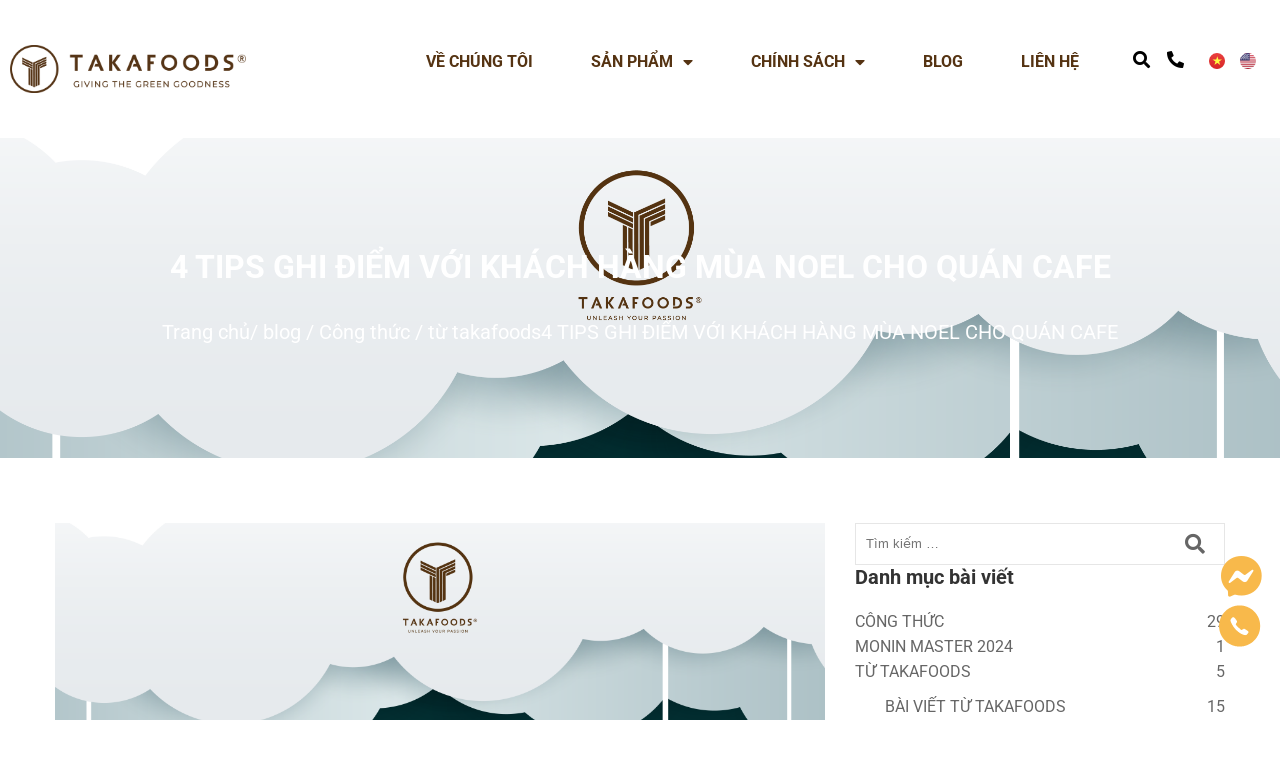

--- FILE ---
content_type: text/html; charset=UTF-8
request_url: https://takafoods.vn/4-tips-ghi-diem-voi-khach-hang-mua-noel-cho-quan-cafe/
body_size: 38672
content:
<!doctype html>
<html lang="vi" prefix="og: https://ogp.me/ns#">
<head>
	<meta charset="UTF-8">
		<meta name="viewport" content="width=device-width, initial-scale=1">
	<link rel="profile" href="https://gmpg.org/xfn/11">
	<link rel="preconnect" href="https://fonts.googleapis.com">
	<link rel="preconnect" href="https://fonts.gstatic.com" crossorigin>
	<link href="https://fonts.googleapis.com/css2?family=Lato:wght@100;300;400;700;900&family=Playfair+Display:wght@400;500;600;700;800;900&family=Raleway:wght@100;200;300;400;500;600;700;800;900&family=Roboto:wght@100;300;400;500;700;900&display=swap" rel="stylesheet">
		<style>img:is([sizes="auto" i], [sizes^="auto," i]) { contain-intrinsic-size: 3000px 1500px }</style>
	
<!-- Tối ưu hóa công cụ tìm kiếm bởi Rank Math - https://rankmath.com/ -->
<title>4 TIPS GHI ĐIỂM VỚI KHÁCH HÀNG MÙA NOEL CHO QUÁN CAFE - Takafoods</title>
<meta name="description" content="Giáng sinh là một trong những thời điểm “vàng” cho việc tối đa hóa doanh thu của các doanh nghiệp ngành F&amp;B. Không quá khó hiểu vì đây là mùa lễ hội,"/>
<meta name="robots" content="follow, index, max-snippet:-1, max-video-preview:-1, max-image-preview:large"/>
<link rel="canonical" href="https://takafoods.vn/4-tips-ghi-diem-voi-khach-hang-mua-noel-cho-quan-cafe/" />
<meta property="og:locale" content="vi_VN" />
<meta property="og:type" content="article" />
<meta property="og:title" content="4 TIPS GHI ĐIỂM VỚI KHÁCH HÀNG MÙA NOEL CHO QUÁN CAFE - Takafoods" />
<meta property="og:description" content="Giáng sinh là một trong những thời điểm “vàng” cho việc tối đa hóa doanh thu của các doanh nghiệp ngành F&amp;B. Không quá khó hiểu vì đây là mùa lễ hội," />
<meta property="og:url" content="https://takafoods.vn/4-tips-ghi-diem-voi-khach-hang-mua-noel-cho-quan-cafe/" />
<meta property="og:site_name" content="Takafoods" />
<meta property="article:tag" content="công thức pha chế" />
<meta property="article:tag" content="công thức pha chế noel" />
<meta property="article:section" content="Công thức" />
<meta property="og:updated_time" content="2023-04-21T08:32:03+00:00" />
<meta property="og:image" content="https://takafoods.vn/uploads/2022/12/4-tips-ghi-diem-voi-khach-hang-mua-noel-1024x1024.png" />
<meta property="og:image:secure_url" content="https://takafoods.vn/uploads/2022/12/4-tips-ghi-diem-voi-khach-hang-mua-noel-1024x1024.png" />
<meta property="og:image:width" content="800" />
<meta property="og:image:height" content="800" />
<meta property="og:image:alt" content="4 Tips ghi điểm với khách hàng mùa Noel" />
<meta property="og:image:type" content="image/png" />
<meta property="article:published_time" content="2022-12-22T03:08:20+00:00" />
<meta property="article:modified_time" content="2023-04-21T08:32:03+00:00" />
<meta name="twitter:card" content="summary_large_image" />
<meta name="twitter:title" content="4 TIPS GHI ĐIỂM VỚI KHÁCH HÀNG MÙA NOEL CHO QUÁN CAFE - Takafoods" />
<meta name="twitter:description" content="Giáng sinh là một trong những thời điểm “vàng” cho việc tối đa hóa doanh thu của các doanh nghiệp ngành F&amp;B. Không quá khó hiểu vì đây là mùa lễ hội," />
<meta name="twitter:image" content="https://takafoods.vn/uploads/2022/12/4-tips-ghi-diem-voi-khach-hang-mua-noel-1024x1024.png" />
<meta name="twitter:label1" content="Được viết bởi" />
<meta name="twitter:data1" content="admin" />
<meta name="twitter:label2" content="Thời gian để đọc" />
<meta name="twitter:data2" content="6 phút" />
<script type="application/ld+json" class="rank-math-schema">{"@context":"https://schema.org","@graph":[{"@type":"Organization","@id":"https://takafoods.vn/#organization","name":"Takafoods","url":"https://takafoods.vn","email":"takafood","logo":{"@type":"ImageObject","@id":"https://takafoods.vn/#logo","url":"https://takafoods.vn/uploads/2022/10/taka-logo.png","contentUrl":"https://takafoods.vn/uploads/2022/10/taka-logo.png","caption":"Takafoods","inLanguage":"vi","width":"1124","height":"230"}},{"@type":"WebSite","@id":"https://takafoods.vn/#website","url":"https://takafoods.vn","name":"Takafoods","publisher":{"@id":"https://takafoods.vn/#organization"},"inLanguage":"vi"},{"@type":"ImageObject","@id":"https://takafoods.vn/uploads/2022/12/4-tips-ghi-diem-voi-khach-hang-mua-noel.png","url":"https://takafoods.vn/uploads/2022/12/4-tips-ghi-diem-voi-khach-hang-mua-noel.png","width":"5000","height":"5000","caption":"4 Tips ghi \u0111i\u1ec3m v\u1edbi kh\u00e1ch h\u00e0ng m\u00f9a Noel","inLanguage":"vi"},{"@type":"WebPage","@id":"https://takafoods.vn/4-tips-ghi-diem-voi-khach-hang-mua-noel-cho-quan-cafe/#webpage","url":"https://takafoods.vn/4-tips-ghi-diem-voi-khach-hang-mua-noel-cho-quan-cafe/","name":"4 TIPS GHI \u0110I\u1ec2M V\u1edaI KH\u00c1CH H\u00c0NG M\u00d9A NOEL CHO QU\u00c1N CAFE - Takafoods","datePublished":"2022-12-22T03:08:20+00:00","dateModified":"2023-04-21T08:32:03+00:00","isPartOf":{"@id":"https://takafoods.vn/#website"},"primaryImageOfPage":{"@id":"https://takafoods.vn/uploads/2022/12/4-tips-ghi-diem-voi-khach-hang-mua-noel.png"},"inLanguage":"vi"},{"@type":"Person","@id":"https://takafoods.vn/author/takafood/","name":"admin","url":"https://takafoods.vn/author/takafood/","image":{"@type":"ImageObject","@id":"https://secure.gravatar.com/avatar/8863e77359d42135b3136d323928e10d5aec813af1d3993446222555aeb78586?s=96&amp;d=mm&amp;r=g","url":"https://secure.gravatar.com/avatar/8863e77359d42135b3136d323928e10d5aec813af1d3993446222555aeb78586?s=96&amp;d=mm&amp;r=g","caption":"admin","inLanguage":"vi"},"worksFor":{"@id":"https://takafoods.vn/#organization"}},{"@type":"BlogPosting","headline":"4 TIPS GHI \u0110I\u1ec2M V\u1edaI KH\u00c1CH H\u00c0NG M\u00d9A NOEL CHO QU\u00c1N CAFE - Takafoods","datePublished":"2022-12-22T03:08:20+00:00","dateModified":"2023-04-21T08:32:03+00:00","articleSection":"C\u00f4ng th\u1ee9c, t\u1eeb takafoods","author":{"@id":"https://takafoods.vn/author/takafood/","name":"admin"},"publisher":{"@id":"https://takafoods.vn/#organization"},"description":"Gi\u00e1ng sinh l\u00e0 m\u1ed9t trong nh\u1eefng th\u1eddi \u0111i\u1ec3m \u201cv\u00e0ng\u201d cho vi\u1ec7c t\u1ed1i \u0111a h\u00f3a doanh thu c\u1ee7a c\u00e1c doanh nghi\u1ec7p ng\u00e0nh F&amp;B. Kh\u00f4ng qu\u00e1 kh\u00f3 hi\u1ec3u v\u00ec \u0111\u00e2y l\u00e0 m\u00f9a l\u1ec5 h\u1ed9i,","name":"4 TIPS GHI \u0110I\u1ec2M V\u1edaI KH\u00c1CH H\u00c0NG M\u00d9A NOEL CHO QU\u00c1N CAFE - Takafoods","@id":"https://takafoods.vn/4-tips-ghi-diem-voi-khach-hang-mua-noel-cho-quan-cafe/#richSnippet","isPartOf":{"@id":"https://takafoods.vn/4-tips-ghi-diem-voi-khach-hang-mua-noel-cho-quan-cafe/#webpage"},"image":{"@id":"https://takafoods.vn/uploads/2022/12/4-tips-ghi-diem-voi-khach-hang-mua-noel.png"},"inLanguage":"vi","mainEntityOfPage":{"@id":"https://takafoods.vn/4-tips-ghi-diem-voi-khach-hang-mua-noel-cho-quan-cafe/#webpage"}}]}</script>
<!-- /Plugin SEO WordPress Rank Math -->

<link rel='dns-prefetch' href='//fonts.googleapis.com' />
<link rel="alternate" type="application/rss+xml" title="Dòng thông tin Takafoods &raquo;" href="https://takafoods.vn/feed/" />
<link rel="alternate" type="application/rss+xml" title="Takafoods &raquo; Dòng bình luận" href="https://takafoods.vn/comments/feed/" />
<link rel="alternate" type="application/rss+xml" title="Takafoods &raquo; 4 TIPS GHI ĐIỂM VỚI KHÁCH HÀNG MÙA NOEL CHO QUÁN CAFE Dòng bình luận" href="https://takafoods.vn/4-tips-ghi-diem-voi-khach-hang-mua-noel-cho-quan-cafe/feed/" />
<script type="text/javascript">
/* <![CDATA[ */
window._wpemojiSettings = {"baseUrl":"https:\/\/s.w.org\/images\/core\/emoji\/15.1.0\/72x72\/","ext":".png","svgUrl":"https:\/\/s.w.org\/images\/core\/emoji\/15.1.0\/svg\/","svgExt":".svg","source":{"concatemoji":"https:\/\/takafoods.vn\/wp-includes\/js\/wp-emoji-release.min.js?ver=6.8"}};
/*! This file is auto-generated */
!function(i,n){var o,s,e;function c(e){try{var t={supportTests:e,timestamp:(new Date).valueOf()};sessionStorage.setItem(o,JSON.stringify(t))}catch(e){}}function p(e,t,n){e.clearRect(0,0,e.canvas.width,e.canvas.height),e.fillText(t,0,0);var t=new Uint32Array(e.getImageData(0,0,e.canvas.width,e.canvas.height).data),r=(e.clearRect(0,0,e.canvas.width,e.canvas.height),e.fillText(n,0,0),new Uint32Array(e.getImageData(0,0,e.canvas.width,e.canvas.height).data));return t.every(function(e,t){return e===r[t]})}function u(e,t,n){switch(t){case"flag":return n(e,"\ud83c\udff3\ufe0f\u200d\u26a7\ufe0f","\ud83c\udff3\ufe0f\u200b\u26a7\ufe0f")?!1:!n(e,"\ud83c\uddfa\ud83c\uddf3","\ud83c\uddfa\u200b\ud83c\uddf3")&&!n(e,"\ud83c\udff4\udb40\udc67\udb40\udc62\udb40\udc65\udb40\udc6e\udb40\udc67\udb40\udc7f","\ud83c\udff4\u200b\udb40\udc67\u200b\udb40\udc62\u200b\udb40\udc65\u200b\udb40\udc6e\u200b\udb40\udc67\u200b\udb40\udc7f");case"emoji":return!n(e,"\ud83d\udc26\u200d\ud83d\udd25","\ud83d\udc26\u200b\ud83d\udd25")}return!1}function f(e,t,n){var r="undefined"!=typeof WorkerGlobalScope&&self instanceof WorkerGlobalScope?new OffscreenCanvas(300,150):i.createElement("canvas"),a=r.getContext("2d",{willReadFrequently:!0}),o=(a.textBaseline="top",a.font="600 32px Arial",{});return e.forEach(function(e){o[e]=t(a,e,n)}),o}function t(e){var t=i.createElement("script");t.src=e,t.defer=!0,i.head.appendChild(t)}"undefined"!=typeof Promise&&(o="wpEmojiSettingsSupports",s=["flag","emoji"],n.supports={everything:!0,everythingExceptFlag:!0},e=new Promise(function(e){i.addEventListener("DOMContentLoaded",e,{once:!0})}),new Promise(function(t){var n=function(){try{var e=JSON.parse(sessionStorage.getItem(o));if("object"==typeof e&&"number"==typeof e.timestamp&&(new Date).valueOf()<e.timestamp+604800&&"object"==typeof e.supportTests)return e.supportTests}catch(e){}return null}();if(!n){if("undefined"!=typeof Worker&&"undefined"!=typeof OffscreenCanvas&&"undefined"!=typeof URL&&URL.createObjectURL&&"undefined"!=typeof Blob)try{var e="postMessage("+f.toString()+"("+[JSON.stringify(s),u.toString(),p.toString()].join(",")+"));",r=new Blob([e],{type:"text/javascript"}),a=new Worker(URL.createObjectURL(r),{name:"wpTestEmojiSupports"});return void(a.onmessage=function(e){c(n=e.data),a.terminate(),t(n)})}catch(e){}c(n=f(s,u,p))}t(n)}).then(function(e){for(var t in e)n.supports[t]=e[t],n.supports.everything=n.supports.everything&&n.supports[t],"flag"!==t&&(n.supports.everythingExceptFlag=n.supports.everythingExceptFlag&&n.supports[t]);n.supports.everythingExceptFlag=n.supports.everythingExceptFlag&&!n.supports.flag,n.DOMReady=!1,n.readyCallback=function(){n.DOMReady=!0}}).then(function(){return e}).then(function(){var e;n.supports.everything||(n.readyCallback(),(e=n.source||{}).concatemoji?t(e.concatemoji):e.wpemoji&&e.twemoji&&(t(e.twemoji),t(e.wpemoji)))}))}((window,document),window._wpemojiSettings);
/* ]]> */
</script>
<link rel='stylesheet' id='formidable-css' href='/apps/plugins/formidable/css/formidableforms.css?ver=4211443' type='text/css' media='all' />
<style id='wp-emoji-styles-inline-css' type='text/css'>

	img.wp-smiley, img.emoji {
		display: inline !important;
		border: none !important;
		box-shadow: none !important;
		height: 1em !important;
		width: 1em !important;
		margin: 0 0.07em !important;
		vertical-align: -0.1em !important;
		background: none !important;
		padding: 0 !important;
	}
</style>
<link rel='stylesheet' id='wp-block-library-css' href='https://takafoods.vn/wp-includes/css/dist/block-library/style.min.css?ver=6.8' type='text/css' media='all' />
<style id='classic-theme-styles-inline-css' type='text/css'>
/*! This file is auto-generated */
.wp-block-button__link{color:#fff;background-color:#32373c;border-radius:9999px;box-shadow:none;text-decoration:none;padding:calc(.667em + 2px) calc(1.333em + 2px);font-size:1.125em}.wp-block-file__button{background:#32373c;color:#fff;text-decoration:none}
</style>
<style id='global-styles-inline-css' type='text/css'>
:root{--wp--preset--aspect-ratio--square: 1;--wp--preset--aspect-ratio--4-3: 4/3;--wp--preset--aspect-ratio--3-4: 3/4;--wp--preset--aspect-ratio--3-2: 3/2;--wp--preset--aspect-ratio--2-3: 2/3;--wp--preset--aspect-ratio--16-9: 16/9;--wp--preset--aspect-ratio--9-16: 9/16;--wp--preset--color--black: #000000;--wp--preset--color--cyan-bluish-gray: #abb8c3;--wp--preset--color--white: #ffffff;--wp--preset--color--pale-pink: #f78da7;--wp--preset--color--vivid-red: #cf2e2e;--wp--preset--color--luminous-vivid-orange: #ff6900;--wp--preset--color--luminous-vivid-amber: #fcb900;--wp--preset--color--light-green-cyan: #7bdcb5;--wp--preset--color--vivid-green-cyan: #00d084;--wp--preset--color--pale-cyan-blue: #8ed1fc;--wp--preset--color--vivid-cyan-blue: #0693e3;--wp--preset--color--vivid-purple: #9b51e0;--wp--preset--gradient--vivid-cyan-blue-to-vivid-purple: linear-gradient(135deg,rgba(6,147,227,1) 0%,rgb(155,81,224) 100%);--wp--preset--gradient--light-green-cyan-to-vivid-green-cyan: linear-gradient(135deg,rgb(122,220,180) 0%,rgb(0,208,130) 100%);--wp--preset--gradient--luminous-vivid-amber-to-luminous-vivid-orange: linear-gradient(135deg,rgba(252,185,0,1) 0%,rgba(255,105,0,1) 100%);--wp--preset--gradient--luminous-vivid-orange-to-vivid-red: linear-gradient(135deg,rgba(255,105,0,1) 0%,rgb(207,46,46) 100%);--wp--preset--gradient--very-light-gray-to-cyan-bluish-gray: linear-gradient(135deg,rgb(238,238,238) 0%,rgb(169,184,195) 100%);--wp--preset--gradient--cool-to-warm-spectrum: linear-gradient(135deg,rgb(74,234,220) 0%,rgb(151,120,209) 20%,rgb(207,42,186) 40%,rgb(238,44,130) 60%,rgb(251,105,98) 80%,rgb(254,248,76) 100%);--wp--preset--gradient--blush-light-purple: linear-gradient(135deg,rgb(255,206,236) 0%,rgb(152,150,240) 100%);--wp--preset--gradient--blush-bordeaux: linear-gradient(135deg,rgb(254,205,165) 0%,rgb(254,45,45) 50%,rgb(107,0,62) 100%);--wp--preset--gradient--luminous-dusk: linear-gradient(135deg,rgb(255,203,112) 0%,rgb(199,81,192) 50%,rgb(65,88,208) 100%);--wp--preset--gradient--pale-ocean: linear-gradient(135deg,rgb(255,245,203) 0%,rgb(182,227,212) 50%,rgb(51,167,181) 100%);--wp--preset--gradient--electric-grass: linear-gradient(135deg,rgb(202,248,128) 0%,rgb(113,206,126) 100%);--wp--preset--gradient--midnight: linear-gradient(135deg,rgb(2,3,129) 0%,rgb(40,116,252) 100%);--wp--preset--font-size--small: 13px;--wp--preset--font-size--medium: 20px;--wp--preset--font-size--large: 36px;--wp--preset--font-size--x-large: 42px;--wp--preset--spacing--20: 0.44rem;--wp--preset--spacing--30: 0.67rem;--wp--preset--spacing--40: 1rem;--wp--preset--spacing--50: 1.5rem;--wp--preset--spacing--60: 2.25rem;--wp--preset--spacing--70: 3.38rem;--wp--preset--spacing--80: 5.06rem;--wp--preset--shadow--natural: 6px 6px 9px rgba(0, 0, 0, 0.2);--wp--preset--shadow--deep: 12px 12px 50px rgba(0, 0, 0, 0.4);--wp--preset--shadow--sharp: 6px 6px 0px rgba(0, 0, 0, 0.2);--wp--preset--shadow--outlined: 6px 6px 0px -3px rgba(255, 255, 255, 1), 6px 6px rgba(0, 0, 0, 1);--wp--preset--shadow--crisp: 6px 6px 0px rgba(0, 0, 0, 1);}:where(.is-layout-flex){gap: 0.5em;}:where(.is-layout-grid){gap: 0.5em;}body .is-layout-flex{display: flex;}.is-layout-flex{flex-wrap: wrap;align-items: center;}.is-layout-flex > :is(*, div){margin: 0;}body .is-layout-grid{display: grid;}.is-layout-grid > :is(*, div){margin: 0;}:where(.wp-block-columns.is-layout-flex){gap: 2em;}:where(.wp-block-columns.is-layout-grid){gap: 2em;}:where(.wp-block-post-template.is-layout-flex){gap: 1.25em;}:where(.wp-block-post-template.is-layout-grid){gap: 1.25em;}.has-black-color{color: var(--wp--preset--color--black) !important;}.has-cyan-bluish-gray-color{color: var(--wp--preset--color--cyan-bluish-gray) !important;}.has-white-color{color: var(--wp--preset--color--white) !important;}.has-pale-pink-color{color: var(--wp--preset--color--pale-pink) !important;}.has-vivid-red-color{color: var(--wp--preset--color--vivid-red) !important;}.has-luminous-vivid-orange-color{color: var(--wp--preset--color--luminous-vivid-orange) !important;}.has-luminous-vivid-amber-color{color: var(--wp--preset--color--luminous-vivid-amber) !important;}.has-light-green-cyan-color{color: var(--wp--preset--color--light-green-cyan) !important;}.has-vivid-green-cyan-color{color: var(--wp--preset--color--vivid-green-cyan) !important;}.has-pale-cyan-blue-color{color: var(--wp--preset--color--pale-cyan-blue) !important;}.has-vivid-cyan-blue-color{color: var(--wp--preset--color--vivid-cyan-blue) !important;}.has-vivid-purple-color{color: var(--wp--preset--color--vivid-purple) !important;}.has-black-background-color{background-color: var(--wp--preset--color--black) !important;}.has-cyan-bluish-gray-background-color{background-color: var(--wp--preset--color--cyan-bluish-gray) !important;}.has-white-background-color{background-color: var(--wp--preset--color--white) !important;}.has-pale-pink-background-color{background-color: var(--wp--preset--color--pale-pink) !important;}.has-vivid-red-background-color{background-color: var(--wp--preset--color--vivid-red) !important;}.has-luminous-vivid-orange-background-color{background-color: var(--wp--preset--color--luminous-vivid-orange) !important;}.has-luminous-vivid-amber-background-color{background-color: var(--wp--preset--color--luminous-vivid-amber) !important;}.has-light-green-cyan-background-color{background-color: var(--wp--preset--color--light-green-cyan) !important;}.has-vivid-green-cyan-background-color{background-color: var(--wp--preset--color--vivid-green-cyan) !important;}.has-pale-cyan-blue-background-color{background-color: var(--wp--preset--color--pale-cyan-blue) !important;}.has-vivid-cyan-blue-background-color{background-color: var(--wp--preset--color--vivid-cyan-blue) !important;}.has-vivid-purple-background-color{background-color: var(--wp--preset--color--vivid-purple) !important;}.has-black-border-color{border-color: var(--wp--preset--color--black) !important;}.has-cyan-bluish-gray-border-color{border-color: var(--wp--preset--color--cyan-bluish-gray) !important;}.has-white-border-color{border-color: var(--wp--preset--color--white) !important;}.has-pale-pink-border-color{border-color: var(--wp--preset--color--pale-pink) !important;}.has-vivid-red-border-color{border-color: var(--wp--preset--color--vivid-red) !important;}.has-luminous-vivid-orange-border-color{border-color: var(--wp--preset--color--luminous-vivid-orange) !important;}.has-luminous-vivid-amber-border-color{border-color: var(--wp--preset--color--luminous-vivid-amber) !important;}.has-light-green-cyan-border-color{border-color: var(--wp--preset--color--light-green-cyan) !important;}.has-vivid-green-cyan-border-color{border-color: var(--wp--preset--color--vivid-green-cyan) !important;}.has-pale-cyan-blue-border-color{border-color: var(--wp--preset--color--pale-cyan-blue) !important;}.has-vivid-cyan-blue-border-color{border-color: var(--wp--preset--color--vivid-cyan-blue) !important;}.has-vivid-purple-border-color{border-color: var(--wp--preset--color--vivid-purple) !important;}.has-vivid-cyan-blue-to-vivid-purple-gradient-background{background: var(--wp--preset--gradient--vivid-cyan-blue-to-vivid-purple) !important;}.has-light-green-cyan-to-vivid-green-cyan-gradient-background{background: var(--wp--preset--gradient--light-green-cyan-to-vivid-green-cyan) !important;}.has-luminous-vivid-amber-to-luminous-vivid-orange-gradient-background{background: var(--wp--preset--gradient--luminous-vivid-amber-to-luminous-vivid-orange) !important;}.has-luminous-vivid-orange-to-vivid-red-gradient-background{background: var(--wp--preset--gradient--luminous-vivid-orange-to-vivid-red) !important;}.has-very-light-gray-to-cyan-bluish-gray-gradient-background{background: var(--wp--preset--gradient--very-light-gray-to-cyan-bluish-gray) !important;}.has-cool-to-warm-spectrum-gradient-background{background: var(--wp--preset--gradient--cool-to-warm-spectrum) !important;}.has-blush-light-purple-gradient-background{background: var(--wp--preset--gradient--blush-light-purple) !important;}.has-blush-bordeaux-gradient-background{background: var(--wp--preset--gradient--blush-bordeaux) !important;}.has-luminous-dusk-gradient-background{background: var(--wp--preset--gradient--luminous-dusk) !important;}.has-pale-ocean-gradient-background{background: var(--wp--preset--gradient--pale-ocean) !important;}.has-electric-grass-gradient-background{background: var(--wp--preset--gradient--electric-grass) !important;}.has-midnight-gradient-background{background: var(--wp--preset--gradient--midnight) !important;}.has-small-font-size{font-size: var(--wp--preset--font-size--small) !important;}.has-medium-font-size{font-size: var(--wp--preset--font-size--medium) !important;}.has-large-font-size{font-size: var(--wp--preset--font-size--large) !important;}.has-x-large-font-size{font-size: var(--wp--preset--font-size--x-large) !important;}
:where(.wp-block-post-template.is-layout-flex){gap: 1.25em;}:where(.wp-block-post-template.is-layout-grid){gap: 1.25em;}
:where(.wp-block-columns.is-layout-flex){gap: 2em;}:where(.wp-block-columns.is-layout-grid){gap: 2em;}
:root :where(.wp-block-pullquote){font-size: 1.5em;line-height: 1.6;}
</style>
<link rel='stylesheet' id='elementor-frontend-css' href='/apps/plugins/elementor/assets/css/frontend.min.css?ver=3.28.3' type='text/css' media='all' />
<style id='elementor-frontend-inline-css' type='text/css'>
.elementor-kit-6{--e-global-color-primary:#000000;--e-global-color-secondary:#F8B94B;--e-global-color-text:#898989;--e-global-color-accent:#61CE70;--e-global-color-4e9faaa:#000000;--e-global-color-6f5afdd:#FFFFFF;}.elementor-kit-6 button,.elementor-kit-6 input[type="button"],.elementor-kit-6 input[type="submit"],.elementor-kit-6 .elementor-button{background-color:#553312;font-size:14px;font-weight:bold;text-transform:uppercase;line-height:1.714em;color:#FFFFFF;border-radius:0px 0px 0px 0px;}.elementor-kit-6 e-page-transition{background-color:#FFBC7D;}.elementor-kit-6 h2{font-size:48px;text-transform:uppercase;line-height:1.2em;}.elementor-kit-6 h3{color:#F8B94B;font-family:"Playfair Display", Sans-serif;font-size:28px;line-height:1.2em;}.elementor-kit-6 h4{color:#F8B94B;font-size:22px;font-weight:bold;text-transform:uppercase;line-height:1.091em;}.elementor-kit-6 h5{font-size:1rem;}.elementor-section.elementor-section-boxed > .elementor-container{max-width:1200px;}.e-con{--container-max-width:1200px;}.elementor-widget:not(:last-child){margin-block-end:30px;}.elementor-element{--widgets-spacing:30px 30px;--widgets-spacing-row:30px;--widgets-spacing-column:30px;}{}h1.entry-title{display:var(--page-title-display);}.site-header{padding-right:0px;padding-left:0px;}@media(max-width:1024px){.elementor-kit-6 h2{font-size:42px;}.elementor-section.elementor-section-boxed > .elementor-container{max-width:1024px;}.e-con{--container-max-width:1024px;}}@media(max-width:767px){.elementor-kit-6 h2{font-size:36px;}.elementor-section.elementor-section-boxed > .elementor-container{max-width:767px;}.e-con{--container-max-width:767px;}}
.elementor-34 .elementor-element.elementor-element-f85a72b > .elementor-container{max-width:1688px;}.elementor-34 .elementor-element.elementor-element-fdf382c > .elementor-widget-wrap > .elementor-widget:not(.elementor-widget__width-auto):not(.elementor-widget__width-initial):not(:last-child):not(.elementor-absolute){margin-bottom:0px;}.elementor-34 .elementor-element.elementor-element-d066bba .elementor-icon-list-items:not(.elementor-inline-items) .elementor-icon-list-item:not(:last-child){padding-bottom:calc(8px/2);}.elementor-34 .elementor-element.elementor-element-d066bba .elementor-icon-list-items:not(.elementor-inline-items) .elementor-icon-list-item:not(:first-child){margin-top:calc(8px/2);}.elementor-34 .elementor-element.elementor-element-d066bba .elementor-icon-list-items.elementor-inline-items .elementor-icon-list-item{margin-right:calc(8px/2);margin-left:calc(8px/2);}.elementor-34 .elementor-element.elementor-element-d066bba .elementor-icon-list-items.elementor-inline-items{margin-right:calc(-8px/2);margin-left:calc(-8px/2);}body.rtl .elementor-34 .elementor-element.elementor-element-d066bba .elementor-icon-list-items.elementor-inline-items .elementor-icon-list-item:after{left:calc(-8px/2);}body:not(.rtl) .elementor-34 .elementor-element.elementor-element-d066bba .elementor-icon-list-items.elementor-inline-items .elementor-icon-list-item:after{right:calc(-8px/2);}.elementor-34 .elementor-element.elementor-element-d066bba .elementor-icon-list-icon i{color:#000000;transition:color 0.3s;}.elementor-34 .elementor-element.elementor-element-d066bba .elementor-icon-list-icon svg{fill:#000000;transition:fill 0.3s;}.elementor-34 .elementor-element.elementor-element-d066bba{--e-icon-list-icon-size:17px;--icon-vertical-offset:0px;}.elementor-34 .elementor-element.elementor-element-d066bba .elementor-icon-list-text{transition:color 0.3s;}.elementor-34 .elementor-element.elementor-element-0542ee5 .cpel-switcher__nav{--cpel-switcher-space:15px;}.elementor-34 .elementor-element.elementor-element-0542ee5.cpel-switcher--aspect-ratio-11 .cpel-switcher__flag{width:16px;height:16px;}.elementor-34 .elementor-element.elementor-element-0542ee5.cpel-switcher--aspect-ratio-43 .cpel-switcher__flag{width:16px;height:calc(16px * 0.75);}.elementor-34 .elementor-element.elementor-element-0542ee5 .cpel-switcher__flag img{border-radius:50%;}.elementor-34 .elementor-element.elementor-element-647d1c3 > .elementor-widget-wrap > .elementor-widget:not(.elementor-widget__width-auto):not(.elementor-widget__width-initial):not(:last-child):not(.elementor-absolute){margin-bottom:0px;}.elementor-34 .elementor-element.elementor-element-b3ce4de .elementor-search-form__container{min-height:50px;}.elementor-34 .elementor-element.elementor-element-b3ce4de .elementor-search-form__submit{min-width:50px;}body:not(.rtl) .elementor-34 .elementor-element.elementor-element-b3ce4de .elementor-search-form__icon{padding-left:calc(50px / 3);}body.rtl .elementor-34 .elementor-element.elementor-element-b3ce4de .elementor-search-form__icon{padding-right:calc(50px / 3);}.elementor-34 .elementor-element.elementor-element-b3ce4de .elementor-search-form__input, .elementor-34 .elementor-element.elementor-element-b3ce4de.elementor-search-form--button-type-text .elementor-search-form__submit{padding-left:calc(50px / 3);padding-right:calc(50px / 3);}.elementor-34 .elementor-element.elementor-element-b3ce4de:not(.elementor-search-form--skin-full_screen) .elementor-search-form__container{border-radius:3px;}.elementor-34 .elementor-element.elementor-element-b3ce4de.elementor-search-form--skin-full_screen input[type="search"].elementor-search-form__input{border-radius:3px;}.elementor-34 .elementor-element.elementor-element-15d2259 > .elementor-container{max-width:1300px;}.elementor-34 .elementor-element.elementor-element-15d2259{padding:35px 0px 35px 0px;}.elementor-34 .elementor-element.elementor-element-1ec18f5{text-align:left;}.elementor-34 .elementor-element.elementor-element-1ec18f5 img{width:100%;max-width:300px;}.elementor-34 .elementor-element.elementor-element-915abfe .elementor-menu-toggle{margin-left:auto;}.elementor-34 .elementor-element.elementor-element-915abfe .elementor-nav-menu .elementor-item{font-family:"Roboto", Sans-serif;font-size:16px;font-weight:bold;text-transform:uppercase;line-height:1.5em;}.elementor-34 .elementor-element.elementor-element-915abfe .elementor-nav-menu--main .elementor-item{color:#553312;fill:#553312;padding-left:37px;padding-right:37px;padding-top:5px;padding-bottom:5px;}.elementor-34 .elementor-element.elementor-element-915abfe .elementor-nav-menu--main .elementor-item:hover,
					.elementor-34 .elementor-element.elementor-element-915abfe .elementor-nav-menu--main .elementor-item.elementor-item-active,
					.elementor-34 .elementor-element.elementor-element-915abfe .elementor-nav-menu--main .elementor-item.highlighted,
					.elementor-34 .elementor-element.elementor-element-915abfe .elementor-nav-menu--main .elementor-item:focus{color:var( --e-global-color-secondary );fill:var( --e-global-color-secondary );}.elementor-34 .elementor-element.elementor-element-915abfe .elementor-nav-menu--dropdown a, .elementor-34 .elementor-element.elementor-element-915abfe .elementor-menu-toggle{color:var( --e-global-color-primary );fill:var( --e-global-color-primary );}.elementor-34 .elementor-element.elementor-element-915abfe .elementor-nav-menu--dropdown{background-color:#FFFFFF;}.elementor-34 .elementor-element.elementor-element-915abfe .elementor-nav-menu--dropdown a:hover,
					.elementor-34 .elementor-element.elementor-element-915abfe .elementor-nav-menu--dropdown a.elementor-item-active,
					.elementor-34 .elementor-element.elementor-element-915abfe .elementor-nav-menu--dropdown a.highlighted,
					.elementor-34 .elementor-element.elementor-element-915abfe .elementor-menu-toggle:hover{color:#FFFFFF;}.elementor-34 .elementor-element.elementor-element-915abfe .elementor-nav-menu--dropdown a:hover,
					.elementor-34 .elementor-element.elementor-element-915abfe .elementor-nav-menu--dropdown a.elementor-item-active,
					.elementor-34 .elementor-element.elementor-element-915abfe .elementor-nav-menu--dropdown a.highlighted{background-color:var( --e-global-color-secondary );}.elementor-34 .elementor-element.elementor-element-915abfe .elementor-nav-menu--dropdown a.elementor-item-active{color:#FFFFFF;background-color:var( --e-global-color-secondary );}.elementor-34 .elementor-element.elementor-element-915abfe .elementor-nav-menu--dropdown .elementor-item, .elementor-34 .elementor-element.elementor-element-915abfe .elementor-nav-menu--dropdown  .elementor-sub-item{font-weight:600;text-transform:uppercase;}.elementor-34 .elementor-element.elementor-element-915abfe div.elementor-menu-toggle{color:#000000;}.elementor-34 .elementor-element.elementor-element-915abfe div.elementor-menu-toggle svg{fill:#000000;}.elementor-34 .elementor-element.elementor-element-915abfe div.elementor-menu-toggle:hover{color:#000000;}.elementor-34 .elementor-element.elementor-element-915abfe div.elementor-menu-toggle:hover svg{fill:#000000;}.elementor-bc-flex-widget .elementor-34 .elementor-element.elementor-element-7e89c41.elementor-column .elementor-widget-wrap{align-items:center;}.elementor-34 .elementor-element.elementor-element-7e89c41.elementor-column.elementor-element[data-element_type="column"] > .elementor-widget-wrap.elementor-element-populated{align-content:center;align-items:center;}.elementor-34 .elementor-element.elementor-element-7e89c41.elementor-column > .elementor-widget-wrap{justify-content:center;}.elementor-34 .elementor-element.elementor-element-b537165 > .elementor-widget-container{margin:0px 0px 0px 0px;padding:0px 0px 0px 0px;}.elementor-34 .elementor-element.elementor-element-b537165 .elementor-icon-list-items:not(.elementor-inline-items) .elementor-icon-list-item:not(:last-child){padding-bottom:calc(8px/2);}.elementor-34 .elementor-element.elementor-element-b537165 .elementor-icon-list-items:not(.elementor-inline-items) .elementor-icon-list-item:not(:first-child){margin-top:calc(8px/2);}.elementor-34 .elementor-element.elementor-element-b537165 .elementor-icon-list-items.elementor-inline-items .elementor-icon-list-item{margin-right:calc(8px/2);margin-left:calc(8px/2);}.elementor-34 .elementor-element.elementor-element-b537165 .elementor-icon-list-items.elementor-inline-items{margin-right:calc(-8px/2);margin-left:calc(-8px/2);}body.rtl .elementor-34 .elementor-element.elementor-element-b537165 .elementor-icon-list-items.elementor-inline-items .elementor-icon-list-item:after{left:calc(-8px/2);}body:not(.rtl) .elementor-34 .elementor-element.elementor-element-b537165 .elementor-icon-list-items.elementor-inline-items .elementor-icon-list-item:after{right:calc(-8px/2);}.elementor-34 .elementor-element.elementor-element-b537165 .elementor-icon-list-icon i{color:#000000;transition:color 0.3s;}.elementor-34 .elementor-element.elementor-element-b537165 .elementor-icon-list-icon svg{fill:#000000;transition:fill 0.3s;}.elementor-34 .elementor-element.elementor-element-b537165{--e-icon-list-icon-size:17px;--icon-vertical-offset:0px;}.elementor-34 .elementor-element.elementor-element-b537165 .elementor-icon-list-text{transition:color 0.3s;}.elementor-34 .elementor-element.elementor-element-8420d2b .cpel-switcher__nav{--cpel-switcher-space:15px;}.elementor-34 .elementor-element.elementor-element-8420d2b.cpel-switcher--aspect-ratio-11 .cpel-switcher__flag{width:16px;height:16px;}.elementor-34 .elementor-element.elementor-element-8420d2b.cpel-switcher--aspect-ratio-43 .cpel-switcher__flag{width:16px;height:calc(16px * 0.75);}.elementor-34 .elementor-element.elementor-element-8420d2b .cpel-switcher__flag img{border-radius:50%;}.elementor-34 .elementor-element.elementor-element-1cfc6b9 .elementor-search-form__container{min-height:50px;}.elementor-34 .elementor-element.elementor-element-1cfc6b9 .elementor-search-form__submit{min-width:50px;}body:not(.rtl) .elementor-34 .elementor-element.elementor-element-1cfc6b9 .elementor-search-form__icon{padding-left:calc(50px / 3);}body.rtl .elementor-34 .elementor-element.elementor-element-1cfc6b9 .elementor-search-form__icon{padding-right:calc(50px / 3);}.elementor-34 .elementor-element.elementor-element-1cfc6b9 .elementor-search-form__input, .elementor-34 .elementor-element.elementor-element-1cfc6b9.elementor-search-form--button-type-text .elementor-search-form__submit{padding-left:calc(50px / 3);padding-right:calc(50px / 3);}.elementor-34 .elementor-element.elementor-element-1cfc6b9:not(.elementor-search-form--skin-full_screen) .elementor-search-form__container{border-radius:3px;}.elementor-34 .elementor-element.elementor-element-1cfc6b9.elementor-search-form--skin-full_screen input[type="search"].elementor-search-form__input{border-radius:3px;}.elementor-theme-builder-content-area{height:400px;}.elementor-location-header:before, .elementor-location-footer:before{content:"";display:table;clear:both;}@media(min-width:768px){.elementor-34 .elementor-element.elementor-element-0bd68a9{width:20%;}.elementor-34 .elementor-element.elementor-element-ad13d7c{width:67.332%;}.elementor-34 .elementor-element.elementor-element-6523bf4{width:12%;}}@media(max-width:1024px) and (min-width:768px){.elementor-34 .elementor-element.elementor-element-fdf382c{width:100%;}.elementor-34 .elementor-element.elementor-element-647d1c3{width:100%;}.elementor-34 .elementor-element.elementor-element-0bd68a9{width:80%;}.elementor-34 .elementor-element.elementor-element-ad13d7c{width:20%;}}@media(max-width:1024px){.elementor-34 .elementor-element.elementor-element-2f9553b > .elementor-widget-wrap > .elementor-widget:not(.elementor-widget__width-auto):not(.elementor-widget__width-initial):not(:last-child):not(.elementor-absolute){margin-bottom:20px;}.elementor-34 .elementor-element.elementor-element-647d1c3 > .elementor-element-populated{padding:0px 0px 0px 0px;}.elementor-34 .elementor-element.elementor-element-15d2259{padding:15px 0px 15px 0px;}}@media(max-width:767px){.elementor-34 .elementor-element.elementor-element-15d2259{padding:10px 0px 10px 0px;}.elementor-34 .elementor-element.elementor-element-0bd68a9{width:80%;}.elementor-34 .elementor-element.elementor-element-ad13d7c{width:20%;}}
.elementor-45 .elementor-element.elementor-element-5712421:not(.elementor-motion-effects-element-type-background), .elementor-45 .elementor-element.elementor-element-5712421 > .elementor-motion-effects-container > .elementor-motion-effects-layer{background-color:#553312;}.elementor-45 .elementor-element.elementor-element-5712421{transition:background 0.3s, border 0.3s, border-radius 0.3s, box-shadow 0.3s;padding:2px 0px 0px 0px;}.elementor-45 .elementor-element.elementor-element-5712421 > .elementor-background-overlay{transition:background 0.3s, border-radius 0.3s, opacity 0.3s;}.elementor-45 .elementor-element.elementor-element-f31d203{margin-top:0px;margin-bottom:20px;}.elementor-45 .elementor-element.elementor-element-c5a050b{text-align:left;}.elementor-45 .elementor-element.elementor-element-c5a050b img{width:100%;max-width:150px;}.elementor-45 .elementor-element.elementor-element-a59a62c > .elementor-widget-wrap > .elementor-widget:not(.elementor-widget__width-auto):not(.elementor-widget__width-initial):not(:last-child):not(.elementor-absolute){margin-bottom:3px;}.elementor-45 .elementor-element.elementor-element-a59a62c > .elementor-element-populated{padding:37px 0px 0px 0px;}.elementor-45 .elementor-element.elementor-element-e74cfa8 > .elementor-widget-container{margin:0px 0px 0px 0px;}.elementor-45 .elementor-element.elementor-element-e74cfa8 .elementor-heading-title{font-size:18px;font-weight:700;text-transform:uppercase;line-height:1.333em;color:#F8B94B;}.elementor-45 .elementor-element.elementor-element-5cb55e8 .elementor-icon-list-icon i{transition:color 0.3s;}.elementor-45 .elementor-element.elementor-element-5cb55e8 .elementor-icon-list-icon svg{transition:fill 0.3s;}.elementor-45 .elementor-element.elementor-element-5cb55e8{--e-icon-list-icon-size:14px;--icon-vertical-offset:0px;}.elementor-45 .elementor-element.elementor-element-5cb55e8 .elementor-icon-list-text{color:#FFFFFF;transition:color 0.3s;}.elementor-45 .elementor-element.elementor-element-fbfa513 > .elementor-widget-wrap > .elementor-widget:not(.elementor-widget__width-auto):not(.elementor-widget__width-initial):not(:last-child):not(.elementor-absolute){margin-bottom:3px;}.elementor-45 .elementor-element.elementor-element-fbfa513 > .elementor-element-populated{padding:37px 0px 0px 0px;}.elementor-45 .elementor-element.elementor-element-b36e493 .elementor-heading-title{font-size:18px;font-weight:700;text-transform:uppercase;line-height:1.333em;color:#F8B94B;}.elementor-45 .elementor-element.elementor-element-9e7468b .elementor-icon-list-icon i{transition:color 0.3s;}.elementor-45 .elementor-element.elementor-element-9e7468b .elementor-icon-list-icon svg{transition:fill 0.3s;}.elementor-45 .elementor-element.elementor-element-9e7468b{--e-icon-list-icon-size:14px;--icon-vertical-offset:0px;}.elementor-45 .elementor-element.elementor-element-9e7468b .elementor-icon-list-text{color:#FFFFFF;transition:color 0.3s;}.elementor-45 .elementor-element.elementor-element-0e84c0b > .elementor-widget-wrap > .elementor-widget:not(.elementor-widget__width-auto):not(.elementor-widget__width-initial):not(:last-child):not(.elementor-absolute){margin-bottom:3px;}.elementor-45 .elementor-element.elementor-element-0e84c0b > .elementor-element-populated{padding:37px 0px 0px 0px;}.elementor-45 .elementor-element.elementor-element-4ac11e6 .elementor-heading-title{font-size:18px;font-weight:700;text-transform:uppercase;line-height:1.333em;color:#F8B94B;}.elementor-45 .elementor-element.elementor-element-2e14b00 .elementor-icon-list-icon i{transition:color 0.3s;}.elementor-45 .elementor-element.elementor-element-2e14b00 .elementor-icon-list-icon svg{transition:fill 0.3s;}.elementor-45 .elementor-element.elementor-element-2e14b00{--e-icon-list-icon-size:14px;--icon-vertical-offset:0px;}.elementor-45 .elementor-element.elementor-element-2e14b00 .elementor-icon-list-text{color:#FFFFFF;transition:color 0.3s;}.elementor-45 .elementor-element.elementor-element-afa6e55 > .elementor-container > .elementor-column > .elementor-widget-wrap{align-content:flex-start;align-items:flex-start;}.elementor-45 .elementor-element.elementor-element-afa6e55{margin-top:11px;margin-bottom:10px;}.elementor-45 .elementor-element.elementor-element-0a5d7f0 > .elementor-widget-container{margin:7px 0px 0px 0px;}.elementor-45 .elementor-element.elementor-element-0a5d7f0 .elementor-icon-list-items:not(.elementor-inline-items) .elementor-icon-list-item:not(:last-child){padding-bottom:calc(13px/2);}.elementor-45 .elementor-element.elementor-element-0a5d7f0 .elementor-icon-list-items:not(.elementor-inline-items) .elementor-icon-list-item:not(:first-child){margin-top:calc(13px/2);}.elementor-45 .elementor-element.elementor-element-0a5d7f0 .elementor-icon-list-items.elementor-inline-items .elementor-icon-list-item{margin-right:calc(13px/2);margin-left:calc(13px/2);}.elementor-45 .elementor-element.elementor-element-0a5d7f0 .elementor-icon-list-items.elementor-inline-items{margin-right:calc(-13px/2);margin-left:calc(-13px/2);}body.rtl .elementor-45 .elementor-element.elementor-element-0a5d7f0 .elementor-icon-list-items.elementor-inline-items .elementor-icon-list-item:after{left:calc(-13px/2);}body:not(.rtl) .elementor-45 .elementor-element.elementor-element-0a5d7f0 .elementor-icon-list-items.elementor-inline-items .elementor-icon-list-item:after{right:calc(-13px/2);}.elementor-45 .elementor-element.elementor-element-0a5d7f0 .elementor-icon-list-icon i{color:#AF9F8F;transition:color 0.3s;}.elementor-45 .elementor-element.elementor-element-0a5d7f0 .elementor-icon-list-icon svg{fill:#AF9F8F;transition:fill 0.3s;}.elementor-45 .elementor-element.elementor-element-0a5d7f0{--e-icon-list-icon-size:20px;--icon-vertical-offset:0px;}.elementor-45 .elementor-element.elementor-element-0a5d7f0 .elementor-icon-list-item > .elementor-icon-list-text, .elementor-45 .elementor-element.elementor-element-0a5d7f0 .elementor-icon-list-item > a{font-family:"Roboto", Sans-serif;font-size:15px;font-weight:400;}.elementor-45 .elementor-element.elementor-element-0a5d7f0 .elementor-icon-list-text{color:var( --e-global-color-6f5afdd );transition:color 0.3s;}.elementor-45 .elementor-element.elementor-element-c0204fd > .elementor-widget-container{margin:3px 0px 0px 0px;}.elementor-45 .elementor-element.elementor-element-c0204fd .elementor-icon-list-items:not(.elementor-inline-items) .elementor-icon-list-item:not(:last-child){padding-bottom:calc(18px/2);}.elementor-45 .elementor-element.elementor-element-c0204fd .elementor-icon-list-items:not(.elementor-inline-items) .elementor-icon-list-item:not(:first-child){margin-top:calc(18px/2);}.elementor-45 .elementor-element.elementor-element-c0204fd .elementor-icon-list-items.elementor-inline-items .elementor-icon-list-item{margin-right:calc(18px/2);margin-left:calc(18px/2);}.elementor-45 .elementor-element.elementor-element-c0204fd .elementor-icon-list-items.elementor-inline-items{margin-right:calc(-18px/2);margin-left:calc(-18px/2);}body.rtl .elementor-45 .elementor-element.elementor-element-c0204fd .elementor-icon-list-items.elementor-inline-items .elementor-icon-list-item:after{left:calc(-18px/2);}body:not(.rtl) .elementor-45 .elementor-element.elementor-element-c0204fd .elementor-icon-list-items.elementor-inline-items .elementor-icon-list-item:after{right:calc(-18px/2);}.elementor-45 .elementor-element.elementor-element-c0204fd .elementor-icon-list-icon i{color:#F8B94B;transition:color 0.3s;}.elementor-45 .elementor-element.elementor-element-c0204fd .elementor-icon-list-icon svg{fill:#F8B94B;transition:fill 0.3s;}.elementor-45 .elementor-element.elementor-element-c0204fd{--e-icon-list-icon-size:40px;--icon-vertical-offset:0px;}.elementor-45 .elementor-element.elementor-element-c0204fd .elementor-icon-list-text{transition:color 0.3s;}.elementor-45 .elementor-element.elementor-element-fd86db4 > .elementor-widget-container{margin:14px 0px 0px 0px;}.elementor-45 .elementor-element.elementor-element-64a15b9 .elementor-icon-list-items:not(.elementor-inline-items) .elementor-icon-list-item:not(:last-child){padding-bottom:calc(15px/2);}.elementor-45 .elementor-element.elementor-element-64a15b9 .elementor-icon-list-items:not(.elementor-inline-items) .elementor-icon-list-item:not(:first-child){margin-top:calc(15px/2);}.elementor-45 .elementor-element.elementor-element-64a15b9 .elementor-icon-list-items.elementor-inline-items .elementor-icon-list-item{margin-right:calc(15px/2);margin-left:calc(15px/2);}.elementor-45 .elementor-element.elementor-element-64a15b9 .elementor-icon-list-items.elementor-inline-items{margin-right:calc(-15px/2);margin-left:calc(-15px/2);}body.rtl .elementor-45 .elementor-element.elementor-element-64a15b9 .elementor-icon-list-items.elementor-inline-items .elementor-icon-list-item:after{left:calc(-15px/2);}body:not(.rtl) .elementor-45 .elementor-element.elementor-element-64a15b9 .elementor-icon-list-items.elementor-inline-items .elementor-icon-list-item:after{right:calc(-15px/2);}.elementor-45 .elementor-element.elementor-element-64a15b9 .elementor-icon-list-icon i{color:var( --e-global-color-secondary );transition:color 0.3s;}.elementor-45 .elementor-element.elementor-element-64a15b9 .elementor-icon-list-icon svg{fill:var( --e-global-color-secondary );transition:fill 0.3s;}.elementor-45 .elementor-element.elementor-element-64a15b9{--e-icon-list-icon-size:28px;--e-icon-list-icon-align:center;--e-icon-list-icon-margin:0 calc(var(--e-icon-list-icon-size, 1em) * 0.125);--icon-vertical-offset:0px;}.elementor-45 .elementor-element.elementor-element-64a15b9 .elementor-icon-list-text{transition:color 0.3s;}.elementor-45 .elementor-element.elementor-element-03b0193{--divider-border-style:solid;--divider-color:#FFFFFF;--divider-border-width:1px;}.elementor-45 .elementor-element.elementor-element-03b0193 .elementor-divider-separator{width:100%;}.elementor-45 .elementor-element.elementor-element-03b0193 .elementor-divider{padding-block-start:0px;padding-block-end:0px;}.elementor-45 .elementor-element.elementor-element-acb2f5b{margin-top:1px;margin-bottom:0px;}.elementor-45 .elementor-element.elementor-element-bad6264{font-family:"Roboto", Sans-serif;font-size:15px;font-weight:400;color:#FFFFFF;}.elementor-45 .elementor-element.elementor-element-38a7532.elementor-column > .elementor-widget-wrap{justify-content:flex-end;}.elementor-45 .elementor-element.elementor-element-f1a3fd2{width:initial;max-width:initial;}.elementor-45 .elementor-element.elementor-element-f1a3fd2 > .elementor-widget-container{background-color:var( --e-global-color-secondary );padding:12px 12px 12px 12px;}.elementor-45 .elementor-element.elementor-element-f1a3fd2:hover .elementor-widget-container{box-shadow:0px 0px 10px 0px rgba(0,0,0,0.5);}.elementor-45 .elementor-element.elementor-element-f1a3fd2.elementor-view-stacked .elementor-icon{background-color:#553312;}.elementor-45 .elementor-element.elementor-element-f1a3fd2.elementor-view-framed .elementor-icon, .elementor-45 .elementor-element.elementor-element-f1a3fd2.elementor-view-default .elementor-icon{color:#553312;border-color:#553312;}.elementor-45 .elementor-element.elementor-element-f1a3fd2.elementor-view-framed .elementor-icon, .elementor-45 .elementor-element.elementor-element-f1a3fd2.elementor-view-default .elementor-icon svg{fill:#553312;}.elementor-45 .elementor-element.elementor-element-f1a3fd2 .elementor-icon{font-size:15px;}.elementor-45 .elementor-element.elementor-element-f1a3fd2 .elementor-icon svg{height:15px;}.elementor-theme-builder-content-area{height:400px;}.elementor-location-header:before, .elementor-location-footer:before{content:"";display:table;clear:both;}@media(max-width:1024px) and (min-width:768px){.elementor-45 .elementor-element.elementor-element-df69539{width:100%;}.elementor-45 .elementor-element.elementor-element-bae7039{width:100%;}}@media(max-width:1024px){.elementor-45 .elementor-element.elementor-element-64a15b9 .elementor-icon-list-items:not(.elementor-inline-items) .elementor-icon-list-item:not(:last-child){padding-bottom:calc(0px/2);}.elementor-45 .elementor-element.elementor-element-64a15b9 .elementor-icon-list-items:not(.elementor-inline-items) .elementor-icon-list-item:not(:first-child){margin-top:calc(0px/2);}.elementor-45 .elementor-element.elementor-element-64a15b9 .elementor-icon-list-items.elementor-inline-items .elementor-icon-list-item{margin-right:calc(0px/2);margin-left:calc(0px/2);}.elementor-45 .elementor-element.elementor-element-64a15b9 .elementor-icon-list-items.elementor-inline-items{margin-right:calc(-0px/2);margin-left:calc(-0px/2);}body.rtl .elementor-45 .elementor-element.elementor-element-64a15b9 .elementor-icon-list-items.elementor-inline-items .elementor-icon-list-item:after{left:calc(-0px/2);}body:not(.rtl) .elementor-45 .elementor-element.elementor-element-64a15b9 .elementor-icon-list-items.elementor-inline-items .elementor-icon-list-item:after{right:calc(-0px/2);}.elementor-45 .elementor-element.elementor-element-64a15b9{--e-icon-list-icon-size:40px;}}@media(max-width:767px){.elementor-45 .elementor-element.elementor-element-64a15b9 .elementor-icon-list-items:not(.elementor-inline-items) .elementor-icon-list-item:not(:last-child){padding-bottom:calc(0px/2);}.elementor-45 .elementor-element.elementor-element-64a15b9 .elementor-icon-list-items:not(.elementor-inline-items) .elementor-icon-list-item:not(:first-child){margin-top:calc(0px/2);}.elementor-45 .elementor-element.elementor-element-64a15b9 .elementor-icon-list-items.elementor-inline-items .elementor-icon-list-item{margin-right:calc(0px/2);margin-left:calc(0px/2);}.elementor-45 .elementor-element.elementor-element-64a15b9 .elementor-icon-list-items.elementor-inline-items{margin-right:calc(-0px/2);margin-left:calc(-0px/2);}body.rtl .elementor-45 .elementor-element.elementor-element-64a15b9 .elementor-icon-list-items.elementor-inline-items .elementor-icon-list-item:after{left:calc(-0px/2);}body:not(.rtl) .elementor-45 .elementor-element.elementor-element-64a15b9 .elementor-icon-list-items.elementor-inline-items .elementor-icon-list-item:after{right:calc(-0px/2);}.elementor-45 .elementor-element.elementor-element-64a15b9{--e-icon-list-icon-align:center;--e-icon-list-icon-margin:0 calc(var(--e-icon-list-icon-size, 1em) * 0.125);}}
.elementor-1800 .elementor-element.elementor-element-11d91834:not(.elementor-motion-effects-element-type-background), .elementor-1800 .elementor-element.elementor-element-11d91834 > .elementor-motion-effects-container > .elementor-motion-effects-layer{background-color:var( --e-global-color-primary );background-position:top center;background-size:cover;}.elementor-1800 .elementor-element.elementor-element-11d91834 > .elementor-background-overlay{background-color:#664E1F;opacity:0.65;transition:background 0.3s, border-radius 0.3s, opacity 0.3s;}.elementor-1800 .elementor-element.elementor-element-11d91834 > .elementor-container{min-height:21.71875vw;}.elementor-1800 .elementor-element.elementor-element-11d91834{transition:background 0.3s, border 0.3s, border-radius 0.3s, box-shadow 0.3s;}.elementor-1800 .elementor-element.elementor-element-1088ca7c{padding:90px 0px 90px 0px;}.elementor-1800 .elementor-element.elementor-element-2db5a32b{text-align:center;}.elementor-1800 .elementor-element.elementor-element-2db5a32b .elementor-heading-title{color:#FFFFFF;}.elementor-1800 .elementor-element.elementor-element-fc07e32{margin-top:50px;margin-bottom:50px;}.elementor-1800 .elementor-element.elementor-element-e4b1e7e .elementor-icon-list-icon{width:14px;}.elementor-1800 .elementor-element.elementor-element-e4b1e7e .elementor-icon-list-icon i{font-size:14px;}.elementor-1800 .elementor-element.elementor-element-e4b1e7e .elementor-icon-list-icon svg{--e-icon-list-icon-size:14px;}.elementor-1800 .elementor-element.elementor-element-e4b1e7e .elementor-icon-list-text, .elementor-1800 .elementor-element.elementor-element-e4b1e7e .elementor-icon-list-text a{color:var( --e-global-color-primary );}.elementor-1800 .elementor-element.elementor-element-e4b1e7e .elementor-icon-list-item{font-family:"Roboto", Sans-serif;font-weight:600;}
.elementor-1800 .elementor-element.elementor-element-11d91834:not(.elementor-motion-effects-element-type-background), .elementor-1800 .elementor-element.elementor-element-11d91834 > .elementor-motion-effects-container > .elementor-motion-effects-layer{background-image:url("https://takafoods.vn/uploads/2022/12/4-tips-ghi-diem-voi-khach-hang-mua-noel.png");}
</style>
<link rel='stylesheet' id='widget-icon-list-css' href='/apps/plugins/elementor/assets/css/widget-icon-list.min.css?ver=3.28.3' type='text/css' media='all' />
<link rel='stylesheet' id='widget-search-form-css' href='/apps/plugins/elementor-pro/assets/css/widget-search-form.min.css?ver=3.28.3' type='text/css' media='all' />
<link rel='stylesheet' id='elementor-icons-shared-0-css' href='/apps/plugins/elementor/assets/lib/font-awesome/css/fontawesome.min.css?ver=5.15.3' type='text/css' media='all' />
<link rel='stylesheet' id='elementor-icons-fa-solid-css' href='/apps/plugins/elementor/assets/lib/font-awesome/css/solid.min.css?ver=5.15.3' type='text/css' media='all' />
<link rel='stylesheet' id='widget-image-css' href='/apps/plugins/elementor/assets/css/widget-image.min.css?ver=3.28.3' type='text/css' media='all' />
<link rel='stylesheet' id='widget-nav-menu-css' href='/apps/plugins/elementor-pro/assets/css/widget-nav-menu.min.css?ver=3.28.3' type='text/css' media='all' />
<link rel='stylesheet' id='widget-heading-css' href='/apps/plugins/elementor/assets/css/widget-heading.min.css?ver=3.28.3' type='text/css' media='all' />
<link rel='stylesheet' id='widget-divider-css' href='/apps/plugins/elementor/assets/css/widget-divider.min.css?ver=3.28.3' type='text/css' media='all' />
<link rel='stylesheet' id='widget-post-info-css' href='/apps/plugins/elementor-pro/assets/css/widget-post-info.min.css?ver=3.28.3' type='text/css' media='all' />
<link rel='stylesheet' id='elementor-icons-fa-regular-css' href='/apps/plugins/elementor/assets/lib/font-awesome/css/regular.min.css?ver=5.15.3' type='text/css' media='all' />
<link rel='stylesheet' id='elementor-icons-css' href='/apps/plugins/elementor/assets/lib/eicons/css/elementor-icons.min.css?ver=5.36.0' type='text/css' media='all' />
<link rel='stylesheet' id='cpel-language-switcher-css' href='/apps/plugins/connect-polylang-elementor/assets/css/language-switcher.min.css?ver=2.4.6' type='text/css' media='all' />
<link rel='stylesheet' id='raleway-css' href='https://fonts.googleapis.com/css2?family=Raleway%3Awght%40100%3B200%3B300%3B400%3B500%3B600%3B700%3B800%3B900&#038;display=swap&#038;ver=2.5' type='text/css' media='all' />
<link rel='stylesheet' id='main-css' href='/apps/themes/dns-service/assets/css/main.css?ver=2.5' type='text/css' media='all' />
<link rel='stylesheet' id='slick-css' href='/apps/themes/dns-service/assets/slick/slick.css?ver=2.5' type='text/css' media='all' />
<link rel='stylesheet' id='elementor-gf-local-playfairdisplay-css' href='https://takafoods.vn/uploads/elementor/google-fonts/css/playfairdisplay.css?ver=1745246595' type='text/css' media='all' />
<link rel='stylesheet' id='elementor-gf-local-roboto-css' href='https://takafoods.vn/uploads/elementor/google-fonts/css/roboto.css?ver=1745246613' type='text/css' media='all' />
<link rel='stylesheet' id='elementor-icons-fa-brands-css' href='/apps/plugins/elementor/assets/lib/font-awesome/css/brands.min.css?ver=5.15.3' type='text/css' media='all' />
<script type="text/javascript" src="https://takafoods.vn/wp-includes/js/jquery/jquery.min.js?ver=3.7.1" id="jquery-core-js"></script>
<script type="text/javascript" src="https://takafoods.vn/wp-includes/js/jquery/jquery-migrate.min.js?ver=3.4.1" id="jquery-migrate-js"></script>
<link rel="https://api.w.org/" href="https://takafoods.vn/wp-json/" /><link rel="alternate" title="JSON" type="application/json" href="https://takafoods.vn/wp-json/wp/v2/posts/9608" /><link rel="EditURI" type="application/rsd+xml" title="RSD" href="https://takafoods.vn/xmlrpc.php?rsd" />
<meta name="generator" content="WordPress 6.8" />
<link rel='shortlink' href='https://takafoods.vn/?p=9608' />
<link rel="alternate" title="oNhúng (JSON)" type="application/json+oembed" href="https://takafoods.vn/wp-json/oembed/1.0/embed?url=https%3A%2F%2Ftakafoods.vn%2F4-tips-ghi-diem-voi-khach-hang-mua-noel-cho-quan-cafe%2F" />
<link rel="alternate" title="oNhúng (XML)" type="text/xml+oembed" href="https://takafoods.vn/wp-json/oembed/1.0/embed?url=https%3A%2F%2Ftakafoods.vn%2F4-tips-ghi-diem-voi-khach-hang-mua-noel-cho-quan-cafe%2F&#038;format=xml" />
<!-- Google tag (gtag.js) -->
<script async src="https://www.googletagmanager.com/gtag/js?id=G-SCKZMRS3VG"></script>
<script>
  window.dataLayer = window.dataLayer || [];
  function gtag(){dataLayer.push(arguments);}
  gtag('js', new Date());

  gtag('config', 'G-SCKZMRS3VG');
</script>
			<style>
				.e-con.e-parent:nth-of-type(n+4):not(.e-lazyloaded):not(.e-no-lazyload),
				.e-con.e-parent:nth-of-type(n+4):not(.e-lazyloaded):not(.e-no-lazyload) * {
					background-image: none !important;
				}
				@media screen and (max-height: 1024px) {
					.e-con.e-parent:nth-of-type(n+3):not(.e-lazyloaded):not(.e-no-lazyload),
					.e-con.e-parent:nth-of-type(n+3):not(.e-lazyloaded):not(.e-no-lazyload) * {
						background-image: none !important;
					}
				}
				@media screen and (max-height: 640px) {
					.e-con.e-parent:nth-of-type(n+2):not(.e-lazyloaded):not(.e-no-lazyload),
					.e-con.e-parent:nth-of-type(n+2):not(.e-lazyloaded):not(.e-no-lazyload) * {
						background-image: none !important;
					}
				}
			</style>
			<link rel="icon" href="https://takafoods.vn/uploads/2025/04/cropped-LOGO-TAKA-CHÍNH_-KHÔNG-TEXT-scaled-1-32x32.png" sizes="32x32" />
<link rel="icon" href="https://takafoods.vn/uploads/2025/04/cropped-LOGO-TAKA-CHÍNH_-KHÔNG-TEXT-scaled-1-192x192.png" sizes="192x192" />
<link rel="apple-touch-icon" href="https://takafoods.vn/uploads/2025/04/cropped-LOGO-TAKA-CHÍNH_-KHÔNG-TEXT-scaled-1-180x180.png" />
<meta name="msapplication-TileImage" content="https://takafoods.vn/uploads/2025/04/cropped-LOGO-TAKA-CHÍNH_-KHÔNG-TEXT-scaled-1-270x270.png" />
		<style type="text/css" id="wp-custom-css">
			.background-text-wrap.normal-translate-y {
    transform: translateY(max(4vw, 35px)) !important;
}

.product-category-item .product-category-title,
.product-category-tab-bar-wrap .tab-bar-title a{
	color: var(--wood-color);
}

.product-cat-tab-title.active .product-category-item .product-category-title,
.product-category-item .product-category-title:hover {
	    color: var(--golden-color);
}
@media (max-width: 768px) {
	.single-post .elementor-widget-theme-post-content figure, .archive figure{
	max-width: 100%;
}
	.category .most-viewed-posts{
		max-width: 100%;
	}
}
/* Footer */
form.frm-show-form .frm_form_field textarea {
	min-height: 106px;
}		</style>
		</head>
<body class="wp-singular post-template-default single single-post postid-9608 single-format-standard wp-custom-logo wp-theme-dns-service elementor-default elementor-kit-6 elementor-page-1800">

		<div data-elementor-type="header" data-elementor-id="34" class="elementor elementor-34 elementor-location-header" data-elementor-post-type="elementor_library">
					<section class="elementor-section elementor-top-section elementor-element elementor-element-898ca1d elementor-section-full_width elementor-hidden-desktop elementor-section-height-default elementor-section-height-default" data-id="898ca1d" data-element_type="section" id="top-page">
						<div class="elementor-container elementor-column-gap-default">
					<div class="elementor-column elementor-col-100 elementor-top-column elementor-element elementor-element-2f9553b" data-id="2f9553b" data-element_type="column">
			<div class="elementor-widget-wrap elementor-element-populated">
						<section class="elementor-section elementor-inner-section elementor-element elementor-element-f85a72b header-functions-group elementor-section-boxed elementor-section-height-default elementor-section-height-default" data-id="f85a72b" data-element_type="section">
						<div class="elementor-container elementor-column-gap-default">
					<div class="elementor-column elementor-col-50 elementor-inner-column elementor-element elementor-element-fdf382c header-group-icons" data-id="fdf382c" data-element_type="column">
			<div class="elementor-widget-wrap elementor-element-populated">
						<div class="elementor-element elementor-element-d066bba elementor-icon-list--layout-inline header-icon-function elementor-list-item-link-full_width elementor-widget elementor-widget-icon-list" data-id="d066bba" data-element_type="widget" data-widget_type="icon-list.default">
				<div class="elementor-widget-container">
							<ul class="elementor-icon-list-items elementor-inline-items">
							<li class="elementor-icon-list-item elementor-inline-item">
											<a href="#search-form">

												<span class="elementor-icon-list-icon">
							<i aria-hidden="true" class="fas fa-search"></i>						</span>
										<span class="elementor-icon-list-text"></span>
											</a>
									</li>
								<li class="elementor-icon-list-item elementor-inline-item">
											<a href="tel:0913%20333%20560">

												<span class="elementor-icon-list-icon">
							<i aria-hidden="true" class="fas fa-phone-alt"></i>						</span>
										<span class="elementor-icon-list-text"></span>
											</a>
									</li>
						</ul>
						</div>
				</div>
				<div class="elementor-element elementor-element-0542ee5 cpel-switcher--align-right cpel-switcher--aspect-ratio-11 cpel-switcher--layout-horizontal elementor-widget elementor-widget-polylang-language-switcher" data-id="0542ee5" data-element_type="widget" data-widget_type="polylang-language-switcher.default">
				<div class="elementor-widget-container">
					<nav class="cpel-switcher__nav"><ul class="cpel-switcher__list"><li class="cpel-switcher__lang cpel-switcher__lang--active"><a lang="vi" hreflang="vi" href="https://takafoods.vn/4-tips-ghi-diem-voi-khach-hang-mua-noel-cho-quan-cafe/"><span class="cpel-switcher__flag cpel-switcher__flag--vn"><img src="data:image/svg+xml;utf8,%3Csvg width='21' height='15' xmlns='http://www.w3.org/2000/svg'%3E%3Cdefs%3E%3ClinearGradient x1='50%' y1='0%' x2='50%' y2='100%' id='a'%3E%3Cstop stop-color='%23FFF' offset='0%'/%3E%3Cstop stop-color='%23F0F0F0' offset='100%'/%3E%3C/linearGradient%3E%3ClinearGradient x1='50%' y1='0%' x2='50%' y2='100%' id='b'%3E%3Cstop stop-color='%23EA403F' offset='0%'/%3E%3Cstop stop-color='%23D82827' offset='100%'/%3E%3C/linearGradient%3E%3ClinearGradient x1='50%' y1='0%' x2='50%' y2='100%' id='c'%3E%3Cstop stop-color='%23FFFE4E' offset='0%'/%3E%3Cstop stop-color='%23FFFE38' offset='100%'/%3E%3C/linearGradient%3E%3C/defs%3E%3Cg fill='none' fill-rule='evenodd'%3E%3Cpath fill='url(%23a)' d='M0 0h21v15H0z'/%3E%3Cpath fill='url(%23b)' d='M0 0h21v15H0z'/%3E%3Cpath fill='url(%23c)' d='M10.5 9.255l-2.645 1.886.976-3.099L6.22 6.11l3.247-.029L10.5 3l1.032 3.08 3.248.03-2.61 1.932.975 3.099z'/%3E%3C/g%3E%3C/svg%3E" alt="Tiếng Việt" /></span></a></li><li class="cpel-switcher__lang"><a lang="en-US" hreflang="en-US" href="https://takafoods.vn/en/home/"><span class="cpel-switcher__flag cpel-switcher__flag--us"><img src="data:image/svg+xml;utf8,%3Csvg width='21' height='15' xmlns='http://www.w3.org/2000/svg'%3E%3Cdefs%3E%3ClinearGradient x1='50%' y1='0%' x2='50%' y2='100%' id='a'%3E%3Cstop stop-color='%23FFF' offset='0%'/%3E%3Cstop stop-color='%23F0F0F0' offset='100%'/%3E%3C/linearGradient%3E%3ClinearGradient x1='50%' y1='0%' x2='50%' y2='100%' id='b'%3E%3Cstop stop-color='%23D02F44' offset='0%'/%3E%3Cstop stop-color='%23B12537' offset='100%'/%3E%3C/linearGradient%3E%3ClinearGradient x1='50%' y1='0%' x2='50%' y2='100%' id='c'%3E%3Cstop stop-color='%2346467F' offset='0%'/%3E%3Cstop stop-color='%233C3C6D' offset='100%'/%3E%3C/linearGradient%3E%3C/defs%3E%3Cg fill='none' fill-rule='evenodd'%3E%3Cpath fill='url(%23a)' d='M0 0h21v15H0z'/%3E%3Cpath d='M0 0h21v1H0V0zm0 2h21v1H0V2zm0 2h21v1H0V4zm0 2h21v1H0V6zm0 2h21v1H0V8zm0 2h21v1H0v-1zm0 2h21v1H0v-1zm0 2h21v1H0v-1z' fill='url(%23b)'/%3E%3Cpath fill='url(%23c)' d='M0 0h9v7H0z'/%3E%3Cpath d='M1.5 2a.5.5 0 110-1 .5.5 0 010 1zm2 0a.5.5 0 110-1 .5.5 0 010 1zm2 0a.5.5 0 110-1 .5.5 0 010 1zm2 0a.5.5 0 110-1 .5.5 0 010 1zm-5 1a.5.5 0 110-1 .5.5 0 010 1zm2 0a.5.5 0 110-1 .5.5 0 010 1zm2 0a.5.5 0 110-1 .5.5 0 010 1zm1 1a.5.5 0 110-1 .5.5 0 010 1zm-2 0a.5.5 0 110-1 .5.5 0 010 1zm-2 0a.5.5 0 110-1 .5.5 0 010 1zm-2 0a.5.5 0 110-1 .5.5 0 010 1zm1 1a.5.5 0 110-1 .5.5 0 010 1zm2 0a.5.5 0 110-1 .5.5 0 010 1zm2 0a.5.5 0 110-1 .5.5 0 010 1zm1 1a.5.5 0 110-1 .5.5 0 010 1zm-2 0a.5.5 0 110-1 .5.5 0 010 1zm-2 0a.5.5 0 110-1 .5.5 0 010 1zm-2 0a.5.5 0 110-1 .5.5 0 010 1z' fill='url(%23a)'/%3E%3C/g%3E%3C/svg%3E" alt="English" /></span></a></li></ul></nav>				</div>
				</div>
					</div>
		</div>
				<div class="elementor-column elementor-col-50 elementor-inner-column elementor-element elementor-element-647d1c3 header-group-icons" data-id="647d1c3" data-element_type="column">
			<div class="elementor-widget-wrap elementor-element-populated">
						<div class="elementor-element elementor-element-b3ce4de header-search-form elementor-search-form--skin-classic elementor-search-form--button-type-icon elementor-search-form--icon-search elementor-widget elementor-widget-search-form" data-id="b3ce4de" data-element_type="widget" data-settings="{&quot;skin&quot;:&quot;classic&quot;}" data-widget_type="search-form.default">
				<div class="elementor-widget-container">
							<search role="search">
			<form class="elementor-search-form" action="https://takafoods.vn/" method="get">
												<div class="elementor-search-form__container">
					<label class="elementor-screen-only" for="elementor-search-form-b3ce4de">Search</label>

					
					<input id="elementor-search-form-b3ce4de" placeholder="Search..." class="elementor-search-form__input" type="search" name="s" value="">
					
											<button class="elementor-search-form__submit" type="submit" aria-label="Search">
															<i aria-hidden="true" class="fas fa-search"></i>													</button>
					
									</div>
			</form>
		</search>
						</div>
				</div>
					</div>
		</div>
					</div>
		</section>
					</div>
		</div>
					</div>
		</section>
				<section class="elementor-section elementor-top-section elementor-element elementor-element-15d2259 header-wrapper elementor-section-boxed elementor-section-height-default elementor-section-height-default" data-id="15d2259" data-element_type="section">
						<div class="elementor-container elementor-column-gap-default">
					<div class="elementor-column elementor-col-33 elementor-top-column elementor-element elementor-element-0bd68a9" data-id="0bd68a9" data-element_type="column">
			<div class="elementor-widget-wrap elementor-element-populated">
						<div class="elementor-element elementor-element-1ec18f5 elementor-widget elementor-widget-theme-site-logo elementor-widget-image" data-id="1ec18f5" data-element_type="widget" data-widget_type="theme-site-logo.default">
				<div class="elementor-widget-container">
											<a href="https://takafoods.vn">
			<img loading="lazy" width="2688" height="551" src="https://takafoods.vn/uploads/2023/12/LOGO-TAKA_NGANG.png" class="attachment-full size-full wp-image-11475" alt="" />				</a>
											</div>
				</div>
					</div>
		</div>
				<div class="elementor-column elementor-col-33 elementor-top-column elementor-element elementor-element-ad13d7c" data-id="ad13d7c" data-element_type="column">
			<div class="elementor-widget-wrap elementor-element-populated">
						<div class="elementor-element elementor-element-915abfe elementor-nav-menu__align-end elementor-nav-menu--stretch main-menu elementor-nav-menu--dropdown-tablet elementor-nav-menu__text-align-aside elementor-nav-menu--toggle elementor-nav-menu--burger elementor-widget elementor-widget-nav-menu" data-id="915abfe" data-element_type="widget" data-settings="{&quot;full_width&quot;:&quot;stretch&quot;,&quot;layout&quot;:&quot;horizontal&quot;,&quot;submenu_icon&quot;:{&quot;value&quot;:&quot;&lt;i class=\&quot;fas fa-caret-down\&quot;&gt;&lt;\/i&gt;&quot;,&quot;library&quot;:&quot;fa-solid&quot;},&quot;toggle&quot;:&quot;burger&quot;}" data-widget_type="nav-menu.default">
				<div class="elementor-widget-container">
								<nav aria-label="Menu" class="elementor-nav-menu--main elementor-nav-menu__container elementor-nav-menu--layout-horizontal e--pointer-none">
				<ul id="menu-1-915abfe" class="elementor-nav-menu"><li class="menu-item menu-item-type-post_type menu-item-object-page menu-item-33"><a href="https://takafoods.vn/ve-chung-toi/" class="elementor-item">Về chúng tôi</a></li>
<li class="menu-item menu-item-type-post_type menu-item-object-page menu-item-has-children menu-item-32"><a href="https://takafoods.vn/san-pham/" class="elementor-item">Sản phẩm</a>
<ul class="sub-menu elementor-nav-menu--dropdown">
	<li class="menu-item menu-item-type-taxonomy menu-item-object-product_cat menu-item-1934"><a href="https://takafoods.vn/products/blog-va-xu-huong-thi-truong/" class="elementor-sub-item">Blog &amp; Xu hướng thị trường</a></li>
	<li class="menu-item menu-item-type-taxonomy menu-item-object-product_cat menu-item-9776"><a href="https://takafoods.vn/products/labon/" class="elementor-sub-item">LA&#8217;BON</a></li>
	<li class="menu-item menu-item-type-taxonomy menu-item-object-product_cat menu-item-1936"><a href="https://takafoods.vn/products/nguyen-lieu-pha-che-khac/" class="elementor-sub-item">NGUYÊN LIỆU PHA CHẾ KHÁC</a></li>
</ul>
</li>
<li class="menu-item menu-item-type-post_type menu-item-object-page menu-item-has-children menu-item-30"><a href="https://takafoods.vn/chinh-sach/" class="elementor-item">Chính sách</a>
<ul class="sub-menu elementor-nav-menu--dropdown">
	<li class="menu-item menu-item-type-custom menu-item-object-custom menu-item-2365"><a href="/chinh-sach?tab_id=cong-no" class="elementor-sub-item">Chính sách thanh toán</a></li>
	<li class="menu-item menu-item-type-custom menu-item-object-custom menu-item-2367"><a href="/chinh-sach?tab_id=logistics" class="elementor-sub-item">Chính sách giao nhận</a></li>
	<li class="menu-item menu-item-type-custom menu-item-object-custom menu-item-2366"><a href="/chinh-sach?tab_id=hang-hoa" class="elementor-sub-item">Chính sách bảo hành/ đổi trả</a></li>
	<li class="menu-item menu-item-type-custom menu-item-object-custom menu-item-2368"><a href="/chinh-sach?tab_id=khach-hang-tieu-bieu" class="elementor-sub-item">Khách hàng tiêu biểu</a></li>
</ul>
</li>
<li class="menu-item menu-item-type-post_type menu-item-object-page current_page_parent menu-item-29"><a href="https://takafoods.vn/blog/" class="elementor-item">Blog</a></li>
<li class="menu-item menu-item-type-post_type menu-item-object-page menu-item-28"><a href="https://takafoods.vn/lien-he/" class="elementor-item">Liên hệ</a></li>
</ul>			</nav>
					<div class="elementor-menu-toggle" role="button" tabindex="0" aria-label="Menu Toggle" aria-expanded="false">
			<i aria-hidden="true" role="presentation" class="elementor-menu-toggle__icon--open eicon-menu-bar"></i><i aria-hidden="true" role="presentation" class="elementor-menu-toggle__icon--close eicon-close"></i>		</div>
					<nav class="elementor-nav-menu--dropdown elementor-nav-menu__container" aria-hidden="true">
				<ul id="menu-2-915abfe" class="elementor-nav-menu"><li class="menu-item menu-item-type-post_type menu-item-object-page menu-item-33"><a href="https://takafoods.vn/ve-chung-toi/" class="elementor-item" tabindex="-1">Về chúng tôi</a></li>
<li class="menu-item menu-item-type-post_type menu-item-object-page menu-item-has-children menu-item-32"><a href="https://takafoods.vn/san-pham/" class="elementor-item" tabindex="-1">Sản phẩm</a>
<ul class="sub-menu elementor-nav-menu--dropdown">
	<li class="menu-item menu-item-type-taxonomy menu-item-object-product_cat menu-item-1934"><a href="https://takafoods.vn/products/blog-va-xu-huong-thi-truong/" class="elementor-sub-item" tabindex="-1">Blog &amp; Xu hướng thị trường</a></li>
	<li class="menu-item menu-item-type-taxonomy menu-item-object-product_cat menu-item-9776"><a href="https://takafoods.vn/products/labon/" class="elementor-sub-item" tabindex="-1">LA&#8217;BON</a></li>
	<li class="menu-item menu-item-type-taxonomy menu-item-object-product_cat menu-item-1936"><a href="https://takafoods.vn/products/nguyen-lieu-pha-che-khac/" class="elementor-sub-item" tabindex="-1">NGUYÊN LIỆU PHA CHẾ KHÁC</a></li>
</ul>
</li>
<li class="menu-item menu-item-type-post_type menu-item-object-page menu-item-has-children menu-item-30"><a href="https://takafoods.vn/chinh-sach/" class="elementor-item" tabindex="-1">Chính sách</a>
<ul class="sub-menu elementor-nav-menu--dropdown">
	<li class="menu-item menu-item-type-custom menu-item-object-custom menu-item-2365"><a href="/chinh-sach?tab_id=cong-no" class="elementor-sub-item" tabindex="-1">Chính sách thanh toán</a></li>
	<li class="menu-item menu-item-type-custom menu-item-object-custom menu-item-2367"><a href="/chinh-sach?tab_id=logistics" class="elementor-sub-item" tabindex="-1">Chính sách giao nhận</a></li>
	<li class="menu-item menu-item-type-custom menu-item-object-custom menu-item-2366"><a href="/chinh-sach?tab_id=hang-hoa" class="elementor-sub-item" tabindex="-1">Chính sách bảo hành/ đổi trả</a></li>
	<li class="menu-item menu-item-type-custom menu-item-object-custom menu-item-2368"><a href="/chinh-sach?tab_id=khach-hang-tieu-bieu" class="elementor-sub-item" tabindex="-1">Khách hàng tiêu biểu</a></li>
</ul>
</li>
<li class="menu-item menu-item-type-post_type menu-item-object-page current_page_parent menu-item-29"><a href="https://takafoods.vn/blog/" class="elementor-item" tabindex="-1">Blog</a></li>
<li class="menu-item menu-item-type-post_type menu-item-object-page menu-item-28"><a href="https://takafoods.vn/lien-he/" class="elementor-item" tabindex="-1">Liên hệ</a></li>
</ul>			</nav>
						</div>
				</div>
					</div>
		</div>
				<div class="elementor-column elementor-col-33 elementor-top-column elementor-element elementor-element-6523bf4 elementor-hidden-tablet elementor-hidden-mobile header-functions-group" data-id="6523bf4" data-element_type="column">
			<div class="elementor-widget-wrap elementor-element-populated">
						<section class="elementor-section elementor-inner-section elementor-element elementor-element-aed77d6 elementor-section-full_width elementor-section-height-default elementor-section-height-default" data-id="aed77d6" data-element_type="section">
						<div class="elementor-container elementor-column-gap-narrow">
					<div class="elementor-column elementor-col-100 elementor-inner-column elementor-element elementor-element-7e89c41 nav-phone-lang" data-id="7e89c41" data-element_type="column">
			<div class="elementor-widget-wrap elementor-element-populated">
						<div class="elementor-element elementor-element-b537165 elementor-icon-list--layout-inline header-icon-function elementor-list-item-link-full_width elementor-widget elementor-widget-icon-list" data-id="b537165" data-element_type="widget" data-widget_type="icon-list.default">
				<div class="elementor-widget-container">
							<ul class="elementor-icon-list-items elementor-inline-items">
							<li class="elementor-icon-list-item elementor-inline-item">
											<a href="#search-form">

												<span class="elementor-icon-list-icon">
							<i aria-hidden="true" class="fas fa-search"></i>						</span>
										<span class="elementor-icon-list-text"></span>
											</a>
									</li>
								<li class="elementor-icon-list-item elementor-inline-item">
											<a href="tel:0913%20333%20560">

												<span class="elementor-icon-list-icon">
							<i aria-hidden="true" class="fas fa-phone-alt"></i>						</span>
										<span class="elementor-icon-list-text"></span>
											</a>
									</li>
						</ul>
						</div>
				</div>
				<div class="elementor-element elementor-element-8420d2b cpel-switcher--align-right cpel-switcher--aspect-ratio-11 cpel-switcher--layout-horizontal elementor-widget elementor-widget-polylang-language-switcher" data-id="8420d2b" data-element_type="widget" data-widget_type="polylang-language-switcher.default">
				<div class="elementor-widget-container">
					<nav class="cpel-switcher__nav"><ul class="cpel-switcher__list"><li class="cpel-switcher__lang cpel-switcher__lang--active"><a lang="vi" hreflang="vi" href="https://takafoods.vn/4-tips-ghi-diem-voi-khach-hang-mua-noel-cho-quan-cafe/"><span class="cpel-switcher__flag cpel-switcher__flag--vn"><img src="data:image/svg+xml;utf8,%3Csvg width='21' height='15' xmlns='http://www.w3.org/2000/svg'%3E%3Cdefs%3E%3ClinearGradient x1='50%' y1='0%' x2='50%' y2='100%' id='a'%3E%3Cstop stop-color='%23FFF' offset='0%'/%3E%3Cstop stop-color='%23F0F0F0' offset='100%'/%3E%3C/linearGradient%3E%3ClinearGradient x1='50%' y1='0%' x2='50%' y2='100%' id='b'%3E%3Cstop stop-color='%23EA403F' offset='0%'/%3E%3Cstop stop-color='%23D82827' offset='100%'/%3E%3C/linearGradient%3E%3ClinearGradient x1='50%' y1='0%' x2='50%' y2='100%' id='c'%3E%3Cstop stop-color='%23FFFE4E' offset='0%'/%3E%3Cstop stop-color='%23FFFE38' offset='100%'/%3E%3C/linearGradient%3E%3C/defs%3E%3Cg fill='none' fill-rule='evenodd'%3E%3Cpath fill='url(%23a)' d='M0 0h21v15H0z'/%3E%3Cpath fill='url(%23b)' d='M0 0h21v15H0z'/%3E%3Cpath fill='url(%23c)' d='M10.5 9.255l-2.645 1.886.976-3.099L6.22 6.11l3.247-.029L10.5 3l1.032 3.08 3.248.03-2.61 1.932.975 3.099z'/%3E%3C/g%3E%3C/svg%3E" alt="Tiếng Việt" /></span></a></li><li class="cpel-switcher__lang"><a lang="en-US" hreflang="en-US" href="https://takafoods.vn/en/home/"><span class="cpel-switcher__flag cpel-switcher__flag--us"><img src="data:image/svg+xml;utf8,%3Csvg width='21' height='15' xmlns='http://www.w3.org/2000/svg'%3E%3Cdefs%3E%3ClinearGradient x1='50%' y1='0%' x2='50%' y2='100%' id='a'%3E%3Cstop stop-color='%23FFF' offset='0%'/%3E%3Cstop stop-color='%23F0F0F0' offset='100%'/%3E%3C/linearGradient%3E%3ClinearGradient x1='50%' y1='0%' x2='50%' y2='100%' id='b'%3E%3Cstop stop-color='%23D02F44' offset='0%'/%3E%3Cstop stop-color='%23B12537' offset='100%'/%3E%3C/linearGradient%3E%3ClinearGradient x1='50%' y1='0%' x2='50%' y2='100%' id='c'%3E%3Cstop stop-color='%2346467F' offset='0%'/%3E%3Cstop stop-color='%233C3C6D' offset='100%'/%3E%3C/linearGradient%3E%3C/defs%3E%3Cg fill='none' fill-rule='evenodd'%3E%3Cpath fill='url(%23a)' d='M0 0h21v15H0z'/%3E%3Cpath d='M0 0h21v1H0V0zm0 2h21v1H0V2zm0 2h21v1H0V4zm0 2h21v1H0V6zm0 2h21v1H0V8zm0 2h21v1H0v-1zm0 2h21v1H0v-1zm0 2h21v1H0v-1z' fill='url(%23b)'/%3E%3Cpath fill='url(%23c)' d='M0 0h9v7H0z'/%3E%3Cpath d='M1.5 2a.5.5 0 110-1 .5.5 0 010 1zm2 0a.5.5 0 110-1 .5.5 0 010 1zm2 0a.5.5 0 110-1 .5.5 0 010 1zm2 0a.5.5 0 110-1 .5.5 0 010 1zm-5 1a.5.5 0 110-1 .5.5 0 010 1zm2 0a.5.5 0 110-1 .5.5 0 010 1zm2 0a.5.5 0 110-1 .5.5 0 010 1zm1 1a.5.5 0 110-1 .5.5 0 010 1zm-2 0a.5.5 0 110-1 .5.5 0 010 1zm-2 0a.5.5 0 110-1 .5.5 0 010 1zm-2 0a.5.5 0 110-1 .5.5 0 010 1zm1 1a.5.5 0 110-1 .5.5 0 010 1zm2 0a.5.5 0 110-1 .5.5 0 010 1zm2 0a.5.5 0 110-1 .5.5 0 010 1zm1 1a.5.5 0 110-1 .5.5 0 010 1zm-2 0a.5.5 0 110-1 .5.5 0 010 1zm-2 0a.5.5 0 110-1 .5.5 0 010 1zm-2 0a.5.5 0 110-1 .5.5 0 010 1z' fill='url(%23a)'/%3E%3C/g%3E%3C/svg%3E" alt="English" /></span></a></li></ul></nav>				</div>
				</div>
					</div>
		</div>
					</div>
		</section>
				<div class="elementor-element elementor-element-1cfc6b9 header-search-form elementor-search-form--skin-classic elementor-search-form--button-type-icon elementor-search-form--icon-search elementor-widget elementor-widget-search-form" data-id="1cfc6b9" data-element_type="widget" data-settings="{&quot;skin&quot;:&quot;classic&quot;}" data-widget_type="search-form.default">
				<div class="elementor-widget-container">
							<search role="search">
			<form class="elementor-search-form" action="https://takafoods.vn/" method="get">
												<div class="elementor-search-form__container">
					<label class="elementor-screen-only" for="elementor-search-form-1cfc6b9">Search</label>

					
					<input id="elementor-search-form-1cfc6b9" placeholder="Nhập từ khóa" class="elementor-search-form__input" type="search" name="s" value="">
					
											<button class="elementor-search-form__submit" type="submit" aria-label="Search">
															<i aria-hidden="true" class="fas fa-search"></i>													</button>
					
									</div>
			</form>
		</search>
						</div>
				</div>
					</div>
		</div>
					</div>
		</section>
				</div>
				<div data-elementor-type="single-post" data-elementor-id="1800" class="elementor elementor-1800 elementor-location-single post-9608 post type-post status-publish format-standard has-post-thumbnail hentry category-cong-thuc category-tu-takafood tag-cong-thuc-pha-che tag-cong-thuc-pha-che-noel" data-elementor-post-type="elementor_library">
					<section class="elementor-section elementor-top-section elementor-element elementor-element-11d91834 elementor-section-full_width hero-baner elementor-section-height-min-height elementor-section-height-default elementor-section-items-middle" data-id="11d91834" data-element_type="section" data-settings="{&quot;background_background&quot;:&quot;classic&quot;}">
							<div class="elementor-background-overlay"></div>
							<div class="elementor-container elementor-column-gap-default">
					<div class="elementor-column elementor-col-100 elementor-top-column elementor-element elementor-element-48f507c4" data-id="48f507c4" data-element_type="column">
			<div class="elementor-widget-wrap elementor-element-populated">
						<section class="elementor-section elementor-inner-section elementor-element elementor-element-1088ca7c banner-content elementor-section-boxed elementor-section-height-default elementor-section-height-default" data-id="1088ca7c" data-element_type="section">
						<div class="elementor-container elementor-column-gap-default">
					<div class="elementor-column elementor-col-100 elementor-inner-column elementor-element elementor-element-56759b42" data-id="56759b42" data-element_type="column">
			<div class="elementor-widget-wrap elementor-element-populated">
						<div class="elementor-element elementor-element-2db5a32b banner-title elementor-widget elementor-widget-heading" data-id="2db5a32b" data-element_type="widget" data-widget_type="heading.default">
				<div class="elementor-widget-container">
					<h2 class="elementor-heading-title elementor-size-default">4 TIPS GHI ĐIỂM VỚI KHÁCH HÀNG MÙA NOEL CHO QUÁN CAFE</h2>				</div>
				</div>
				<div class="elementor-element elementor-element-de9a4dc elementor-widget elementor-widget-shortcode" data-id="de9a4dc" data-element_type="widget" data-widget_type="shortcode.default">
				<div class="elementor-widget-container">
							<div class="elementor-shortcode"><div class="breadcrumb"><a href="https://takafoods.vn" rel="nofollow">Trang chủ</a>/ blog / <a href="https://takafoods.vn/cong-thuc/" rel="category tag">Công thức</a> / <a href="https://takafoods.vn/tu-takafood/" rel="category tag">từ takafoods</a>4 TIPS GHI ĐIỂM VỚI KHÁCH HÀNG MÙA NOEL CHO QUÁN CAFE</div></div>
						</div>
				</div>
					</div>
		</div>
					</div>
		</section>
					</div>
		</div>
					</div>
		</section>
				<section class="elementor-section elementor-top-section elementor-element elementor-element-fc07e32 elementor-section-boxed elementor-section-height-default elementor-section-height-default" data-id="fc07e32" data-element_type="section">
						<div class="elementor-container elementor-column-gap-extended">
					<div class="elementor-column elementor-col-66 elementor-top-column elementor-element elementor-element-a7696f5" data-id="a7696f5" data-element_type="column">
			<div class="elementor-widget-wrap elementor-element-populated">
						<div class="elementor-element elementor-element-054f93b elementor-widget elementor-widget-theme-post-featured-image elementor-widget-image" data-id="054f93b" data-element_type="widget" data-widget_type="theme-post-featured-image.default">
				<div class="elementor-widget-container">
															<img loading="lazy" width="5000" height="5000" src="https://takafoods.vn/uploads/2022/12/4-tips-ghi-diem-voi-khach-hang-mua-noel.png" class="attachment-full size-full wp-image-9609" alt="4 Tips ghi điểm với khách hàng mùa Noel" />															</div>
				</div>
				<div class="elementor-element elementor-element-ede8cc7 elementor-widget elementor-widget-theme-post-title elementor-page-title elementor-widget-heading" data-id="ede8cc7" data-element_type="widget" data-widget_type="theme-post-title.default">
				<div class="elementor-widget-container">
					<h1 class="elementor-heading-title elementor-size-default">4 TIPS GHI ĐIỂM VỚI KHÁCH HÀNG MÙA NOEL CHO QUÁN CAFE</h1>				</div>
				</div>
				<div class="elementor-element elementor-element-e4b1e7e elementor-widget elementor-widget-post-info" data-id="e4b1e7e" data-element_type="widget" data-widget_type="post-info.default">
				<div class="elementor-widget-container">
							<ul class="elementor-inline-items elementor-icon-list-items elementor-post-info">
								<li class="elementor-icon-list-item elementor-repeater-item-70c3726 elementor-inline-item" itemprop="author">
													<span class="elementor-icon-list-text elementor-post-info__item elementor-post-info__item--type-author">
							<span class="elementor-post-info__item-prefix">By</span>
										admin					</span>
								</li>
				<li class="elementor-icon-list-item elementor-repeater-item-bcde077 elementor-inline-item" itemprop="datePublished">
										<span class="elementor-icon-list-icon">
								<i aria-hidden="true" class="fas fa-calendar"></i>							</span>
									<span class="elementor-icon-list-text elementor-post-info__item elementor-post-info__item--type-date">
										<time>Tháng 12 22, 2022</time>					</span>
								</li>
				</ul>
						</div>
				</div>
				<div class="elementor-element elementor-element-c0fcc6e elementor-widget elementor-widget-theme-post-content" data-id="c0fcc6e" data-element_type="widget" data-widget_type="theme-post-content.default">
				<div class="elementor-widget-container">
					<p><b>Giáng sinh là một trong những thời điểm “vàng” cho việc tối đa hóa doanh thu của các doanh nghiệp ngành F&amp;B. Không quá khó hiểu vì đây là mùa lễ hội, thuộc mùa mua sắm cao điểm của người tiêu dùng, nên thời gian này nhu cầu và việc chi trả cho nhiều hoạt động vui chơi, giải trí, đặc biệt là ăn uống tăng cao. Vậy, là một người chủ kinh doanh quán cafe, bạn nên làm gì để thu hút khách hàng cho dịp Noel cuối năm. Hãy cùng xem những gợi ý bên dưới của TAKA FOODS nhé!</b></p>
<ol>
<li>
<h4><b>Trang trí không gian quán</b></h4>
</li>
</ol>
<figure id="attachment_9610" aria-describedby="caption-attachment-9610" style="width: 800px" class="wp-caption aligncenter"><img fetchpriority="high" fetchpriority="high" decoding="async" class="wp-image-9610 size-large" src="https://takafoods.vn/uploads/2022/12/khong-gian-1024x1024.png" alt="Trang trí không gian quán cafe" width="800" height="800" /><figcaption id="caption-attachment-9610" class="wp-caption-text">Trang trí không gian quán cafe</figcaption></figure>
<p><span style="font-weight: 400;">Có lẽ đây là một trong những “Top list” không thể thiếu được vào những dịp đặc biệt. Bởi không gian chính là điểm chạm đầu tiên giúp thu hút khách hàng của bạn một cách dễ dàng nhất. Một lưu ý nhỏ khi trang trí quán, không nên lạm dụng quá nhiều chi tiết noel mà quên đi phong cách riêng của quán nhé.</span></p>
<p><span style="font-weight: 400;">Một số gợi ý cho bạn như:</span></p>
<ul>
<li style="font-weight: 400;" aria-level="1"><span style="font-weight: 400;">Trang trí cây thông cùng điểm nhấn là hộp quà, bánh kẹo ngọt, đèn led</span></li>
<li style="font-weight: 400;" aria-level="1"><span style="font-weight: 400;">Dán decal hình tuần lộc, ông già noel, cây thông, người tuyết,&#8230; trên các vị trí cửa kính, tường,&#8230;</span></li>
<li style="font-weight: 400;" aria-level="1"><span style="font-weight: 400;">Tuyết giả ở một góc nhỏ xinh cùng ông già noel, cây thông,&#8230; nếu quán bạn có đủ không gian cho khách thoải mái sống ảo</span></li>
<li style="font-weight: 400;" aria-level="1"><span style="font-weight: 400;">Trang trí với cây thông khô, vòng hoa,&#8230; ở cửa ra vào.</span></li>
</ul>
<h4>2. <b>Màu sắc phù hợp</b></h4>
<figure id="attachment_9611" aria-describedby="caption-attachment-9611" style="width: 800px" class="wp-caption aligncenter"><img decoding="async" class="wp-image-9611 size-large" src="https://takafoods.vn/uploads/2022/12/mau-sac-1024x1024.png" alt="Màu sắc Noel" width="800" height="800" /><figcaption id="caption-attachment-9611" class="wp-caption-text">Thu hút khách hàng bởi màu sắc trang trí</figcaption></figure>
<p><span style="font-weight: 400;">Màu sắc phù hợp và ấn tượng có thể thu hút ánh nhìn của khách hàng ngay lần đầu tiên, nhưng cũng có thể khiến họ rời đi ngay lần đầu tiên. Vì thế, ngoài việc tạo dấu ấn riêng về phong cách của quán, việc kết hợp màu sắc cho phù hợp thời điểm cũng góp phần không kém vào việc tăng cảm giác trải nghiệm cho người dùng.</span></p>
<p><span style="font-weight: 400;">Và trên đây là những gợi ý gam màu cho giáng sinh, bạn có thể khéo léo kết hợp dù là những chi tiết nhỏ nhất, để có được sự hài hòa cho không gian bạn nhé!</span></p>
<h4>3. <b>Điểm nhấn từ âm thanh</b></h4>
<figure id="attachment_9612" aria-describedby="caption-attachment-9612" style="width: 800px" class="wp-caption aligncenter"><img decoding="async" class="wp-image-9612 size-large" src="https://takafoods.vn/uploads/2022/12/am-thanh-1024x1024.png" alt="Âm thanh" width="800" height="800" /><figcaption id="caption-attachment-9612" class="wp-caption-text">List bài hát Noel phù hợp quán cafe</figcaption></figure>
<p><span style="font-weight: 400;">Bạn có biết, âm nhạc cũng tạo ra không khí và thay đổi vị giác người thưởng thức món ăn/ thức uống?</span></p>
<p><span style="font-weight: 400;">Theo nhà tâm lý học Geraldine Tan, âm thanh sẽ kích thích não bộ, khiến họ trở nên thèm ăn, trí tưởng tượng, gợi nhớ đến hình ảnh món ăn và có tác dụng tối ưu doanh thu trong những giờ cao điểm. Sự kích thích này sẽ ảnh hưởng đến cảm xúc, hành vi của khách hàng. Vì thế đừng quên thêm một chút playlist bất hủ cho mùa giáng sinh này nhé!</span></p>
<h4>4. <b>Làm mới menu với các món nước đậm chất Noel</b></h4>
<figure id="attachment_9624" aria-describedby="caption-attachment-9624" style="width: 800px" class="wp-caption aligncenter"><img loading="lazy" loading="lazy" decoding="async" class="wp-image-9624 size-large" src="https://takafoods.vn/uploads/2022/12/Merry-christmas_pick-a-fresh-item-1024x683.png" alt="Bộ sưu tập món nước mùa Noel" width="800" height="534" /><figcaption id="caption-attachment-9624" class="wp-caption-text">Bộ sưu tập công thức mùa Noel</figcaption></figure>
<p><span style="font-weight: 400;">Món nước nào sẽ là lựa chọn tối ưu cho mùa Giáng sinh? Ngoài những món &#8220;signature&#8221; quen thuộc, quán bạn cũng có thể phát triển thêm món mới để phục vụ khách hàng, đồng thời tạo sự khác biệt so với đối thủ cạnh tranh. Nhưng đây là một vấn đề “khó nhằn” khi một người vận hành quán đi tìm ý tưởng cho menu khác biệt trong thời gian ngắn và liệu bạn đã nắm rõ nhu cầu của khách hàng hay chưa? </span></p>
<p><span style="font-weight: 400;">Hiện nay, với sự thay đổi đáng kể hậu covid, người tiêu dùng có xu hướng quan tâm đến sức khỏe tinh thần nhiều hơn, đặc biệt là Gen Z. Họ dần tìm kiếm những sản phẩm có nguồn gốc từ thực vật và lành mạnh ngày càng nhiều, với mục đích không đơn thuần chỉ để có vóc dáng đẹp như trước. Vì thế mà các chủ quán cafe cũng dần thay đổi để thích nghi với điều này, nổi bật là việc cân nhắc lựa chọn các nguyên liệu tươi tự nhiên, để mang đến những sản phẩm thực sự chất lượng cho khách hàng.</span></p>
<p><span style="font-weight: 400;">Với ưu thế tiên phong trong việc phát triển các ý tưởng kinh doanh F&amp;B hợp xu hướng thời đại, cùng việc nắm rõ nhu cầu tiêu dùng. TAKA tự tin gợi ý cho bạn những công thức pha chế từ Puree &#8211; Trái cây xoay nhuyễn đông lạnh với thành phần trái cây tươi lên đến 90%, giúp giữ trọn hương vị tự nhiên, cùng nhiều dưỡng chất tốt cho sức khỏe người dùng mùa Noel này. </span><b></b></p>
<ul>
<li aria-level="1"><b>PHÚC BỒN TỬ TẦM BÓP</b></li>
</ul>
<p><span style="font-weight: 400;">Sự “bắt cặp” chưa từng có từ 2 loại quả cực kì tốt cho sức khỏe: phúc bồn tử và tầm bóp Nam Mỹ. Vị chua từ 2 loại quả này quyện với chút vị ngọt từ syrup hoa anh đào, giúp dậy vị chua nhẹ, tự nhiên, thanh lọc cơ thể. Kết hợp trang trí lá thảo mộc tạo hình thù của tuần lộc, điểm nhấn bắt mắt cho menu mùa Noel.</span></p>
<figure id="attachment_9614" aria-describedby="caption-attachment-9614" style="width: 800px" class="wp-caption aligncenter"><img loading="lazy" loading="lazy" decoding="async" class="wp-image-9614 size-large" src="https://takafoods.vn/uploads/2022/12/Phuc-bon-tu-tam-bop-1024x1024.png" alt="Phúc bồn tử tầm bóp" width="800" height="800" /><figcaption id="caption-attachment-9614" class="wp-caption-text">Công thức pha chế Phúc bồn tử tầm bóp</figcaption></figure>
<p><b>Nguyên liệu: </b></p>
<p><span style="font-weight: 400;">30ml Puree Raspberry Andros</span></p>
<p><span style="font-weight: 400;">50ml Nước lọc</span></p>
<p><span style="font-weight: 400;">10ml Nước cốt Tầm bóp</span></p>
<p><span style="font-weight: 400;">15ml Syrup Monin Flower Blossom</span></p>
<p>&nbsp;</p>
<ul>
<li aria-level="1"><b>TRÀ GẠO HOA ANH ĐÀO</b></li>
</ul>
<p><span style="font-weight: 400;">Công thức nước có sự kết hợp độc đáo của puree cherry trên nền trà gạo rang được ủ lạnh với nước dừa để khử vị chát, đồng thời dùng nitro để kích thích hương vị đặc trưng của trà gạo. Tạo nên món nước thanh mát, tự nhiên cùng tác dụng giúp chống oxy hóa, tăng cường miễn dịch, có lợi cho tim mạch từ quả cherry. Đặc biệt, tone màu decor rất phù hợp cho mùa Noel.</span></p>
<figure id="attachment_9615" aria-describedby="caption-attachment-9615" style="width: 800px" class="wp-caption aligncenter"><img loading="lazy" loading="lazy" decoding="async" class="wp-image-9615 size-large" src="https://takafoods.vn/uploads/2022/12/Tra-gao-hoa-anh-dao-1024x1024.png" alt="Trà gạo hoa anh đào" width="800" height="800" /><figcaption id="caption-attachment-9615" class="wp-caption-text">Công thức pha chế Trà gạo hoa anh đào</figcaption></figure>
<p><b>Nguyên liệu:</b></p>
<p><span style="font-weight: 400;">20ml Puree Cherry Andros</span></p>
<p><span style="font-weight: 400;">20ml Syrup Monin Cherry Blossom</span></p>
<p><span style="font-weight: 400;">120ml trà gạo ủ lạnh Nitro</span></p>
<p>&nbsp;</p>
<ul>
<li aria-level="1"><b>SƠ RI ĐÁ XAY VIỆT QUẤT</b></li>
</ul>
<p><span style="font-weight: 400;">Món nước đặc biệt lấy cảm hứng từ món Granita ở Ý và tại Việt Nam được biến tấu với tên gọi “siro đá bào”. “Sơ ri đá xay việt quất” tận dụng lợi thế tuyệt vời từ vị ngọt thanh của nước dừa tươi, kết nối vị chua giữa Puree việt quất và sơ ri Nichirei. Mang lại cảm giác mềm mại, dịu ngọt hơn khi thưởng thức.</span></p>
<figure id="attachment_9621" aria-describedby="caption-attachment-9621" style="width: 800px" class="wp-caption aligncenter"><img loading="lazy" loading="lazy" decoding="async" class="wp-image-9621 size-large" src="https://takafoods.vn/uploads/2022/12/So-ri-da-xay-viet-quat-5-1024x1024.png" alt="Sơ ri đá xay việt quất" width="800" height="800" /><figcaption id="caption-attachment-9621" class="wp-caption-text">Công thức pha chế sơ ri đá xay việt quất</figcaption></figure>
<p><b>Nguyên liệu:</b></p>
<p><span style="font-weight: 400;">40ml Puree Việt Quất Andros</span></p>
<p><span style="font-weight: 400;">30ml Nước ép sori 100%</span></p>
<p><span style="font-weight: 400;">40ml Nước dừa</span></p>
<p><span style="font-weight: 400;">20ml Syrup Monin Wildberry + 3 lá mint</span></p>
<p>&nbsp;</p>
<p><span style="font-weight: 400;">Đây là bộ sưu tập công thức pha chế được sáng tạo bởi Team BID của TAKA FOODS. Với các loại Puree phù hợp mùa Noel như phúc bồn tử, anh đào, việt quất, sơ ri. Và còn chần chờ gì nữa, hãy bắt tay vào thử ngay các món nước này, biết đâu quán bạn sẽ trở nên đặc biệt hơn trong mắt khách hàng mùa giáng sinh này đấy!</span></p>
				</div>
				</div>
				<div class="elementor-element elementor-element-ee93084 elementor-widget elementor-widget-shortcode" data-id="ee93084" data-element_type="widget" data-widget_type="shortcode.default">
				<div class="elementor-widget-container">
							<div class="elementor-shortcode">

<div class="blog-share-group">
    <span class="share-label">Chia sẻ: </span>
    <ul class="icons-social-list">
        <li><a href="https://twitter.com/intent/tweet?url=https%3A%2F%2Ftakafoods.vn%2F4-tips-ghi-diem-voi-khach-hang-mua-noel-cho-quan-cafe%2F" target="_blank"><i class="fab fa-twitter"></i></a></li>
        <li><a href="http://www.facebook.com/sharer.php?u=https%3A%2F%2Ftakafoods.vn%2F4-tips-ghi-diem-voi-khach-hang-mua-noel-cho-quan-cafe%2F" target="_blank"><i class="fab fa-facebook-square"></i></a></li>
        <li><a href="https://www.linkedin.com/cws/share?url=https%3A%2F%2Ftakafoods.vn%2F4-tips-ghi-diem-voi-khach-hang-mua-noel-cho-quan-cafe%2F" target="_blank"><i class="fab fa-linkedin"></i></i></a></li>
        <li><a href="https%3A%2F%2Ftakafoods.vn%2F4-tips-ghi-diem-voi-khach-hang-mua-noel-cho-quan-cafe%2F" target="_blank"><i class="fab fa-instagram"></i></i></a></li>
    </ul>
</div>
<div class="post-navigation">
        <div class="nav-post-item prev-post">
        <a href="https://takafoods.vn/tron-bo-6-cong-thuc-pha-che-chuan-vi-trung-thu-duong-dai/" title="TRỌN BỘ 6 CÔNG THỨC PHA CHẾ CHUẨN VỊ TRUNG THU ĐƯƠNG ĐẠI" class="post-nav-wrap">
            <div class="nav-link-icon">
                <i class="fas fa-chevron-left"></i>
            </div>
            <div class="nav-link-text">
                <h5 class="nav-post-title">TRỌN BỘ 6 CÔNG THỨC PHA CHẾ CHUẨN VỊ TRUNG THU ĐƯƠNG ĐẠI</h5>
                <span class="nav-link-label">Bài viết cũ hơn</span>
            </div>
        </a>
    </div>
        <div class="nav-post-item next-post">
        <a href="https://takafoods.vn/6-cong-thuc-do-uong-doc-dao-trong-dip-tet-2023/" title="6 CÔNG THỨC ĐỒ UỐNG ĐỘC ĐÁO TRONG DỊP TẾT 2023" class="post-nav-wrap">
            <div class="nav-link-text">
                <h5 class="nav-post-title">6 CÔNG THỨC ĐỒ UỐNG ĐỘC ĐÁO TRONG DỊP TẾT 2023</h5>
                <span class="nav-link-label">Bài viết tiếp theo</span>
            </div>
            <div class="nav-link-icon">
                <i class="fas fa-chevron-right"></i>
            </div>
        </a>
    </div>
    </div>
</div>
						</div>
				</div>
					</div>
		</div>
				<div class="elementor-column elementor-col-33 elementor-top-column elementor-element elementor-element-92e0526" data-id="92e0526" data-element_type="column">
			<div class="elementor-widget-wrap elementor-element-populated">
						<div class="elementor-element elementor-element-a09992f elementor-widget elementor-widget-shortcode" data-id="a09992f" data-element_type="widget" data-widget_type="shortcode.default">
				<div class="elementor-widget-container">
							<div class="elementor-shortcode"><div class="elementor-right-side-bar">
    <div class="seach-blog-form">
        <div class="block-content">
            <form role="search" method="get" class="search-form" action="https://takafoods.vn/">
				<label>
					<span class="screen-reader-text">Tìm kiếm cho:</span>
					<input type="search" class="search-field" placeholder="Tìm kiếm &hellip;" value="" name="s" />
				</label>
				<input type="submit" class="search-submit" value="Tìm kiếm" />
			</form>        </div>
    </div>
    <div class="categories-list-block">
        <h5 class="block-title">Danh mục bài viết</h5>
        <div class="block-content">
            <ul class="categories-list categories-list cat-parent-id-0"><li class="cat-item"><a href="https://takafoods.vn/cong-thuc/" rel="bookmark">Công thức<span class="category-count">29</span></a></li><li class="cat-item"><a href="https://takafoods.vn/monin-master-2024/" rel="bookmark">MONIN MASTER 2024<span class="category-count">1</span></a></li><li class="cat-item"><a href="https://takafoods.vn/tu-takafood/" rel="bookmark">từ takafoods<span class="category-count">5</span></a><ul class="categories-list categories-list-child cat-parent-id-16"><li class="cat-item"><a href="https://takafoods.vn/tu-takafood/bai-viet-tu-takafoods/" rel="bookmark">Bài Viết từ Takafoods<span class="category-count">15</span></a></li><li class="cat-item"><a href="https://takafoods.vn/tu-takafood/labon/" rel="bookmark">LA'BON<span class="category-count">2</span></a></li><li class="cat-item"><a href="https://takafoods.vn/tu-takafood/thi-truong/" rel="bookmark">Thị Trường<span class="category-count">36</span></a></li></ul></li></ul>        </div>
    </div>
    <div class="most-viewed-posts">
        <h5 class="block-title">Bài viết xem nhiều</h5>
        <div class="block-content">
            	<div class="list-most-viewed-posts">
		<div class="post-inline">
		<div class="post-box__media" >
		<img src="https://takafoods.vn/uploads/2025/10/GIAI-PHAP-TIEP-CAN-DOI-TUONG-VAN-PHONG-KHUNG-GIO-TRUA-CHIEU-min.png" class="post-teaser__image" alt="Bí Quyết Hút Khách &#8220;Khung Giờ Trưa&#8221; Cho Quán Cafe">

	</div>
	<div class="post-box__body">
		<a href="https://takafoods.vn/bi-quyet-hut-khach-khung-gio-trua-cho-quan-cafe/" >
			<h5 class="post-teaser-title">
				Bí Quyết Hút Khách &#8220;Khung Giờ Trưa&#8221; Cho Quán Cafe			</h5>
		</a>
		<div class="post-box__date">
			Tháng 10 08, 2025		</div>
	</div> 
</div>
<div class="post-inline">
		<div class="post-box__media" >
		<img src="https://takafoods.vn/uploads/2025/09/Nam-bat-tam-ly-khach-hang-FB_1-min.png" class="post-teaser__image" alt="Cách xác định khách hàng mục tiêu trong kinh doanh F&#038;B">

	</div>
	<div class="post-box__body">
		<a href="https://takafoods.vn/cach-xac-dinh-khach-hang-muc-tieu-trong-kinh-doanh-fnb/" >
			<h5 class="post-teaser-title">
				Cách xác định khách hàng mục tiêu trong kinh doanh F&#038;B			</h5>
		</a>
		<div class="post-box__date">
			Tháng 9 30, 2025		</div>
	</div> 
</div>
<div class="post-inline">
		<div class="post-box__media" >
		<img src="https://takafoods.vn/uploads/2025/09/XU-HUONG-DO-UONG-HIEN-DAI-KHONG-CON-IT-CALO-min.png" class="post-teaser__image" alt="Xu hướng đồ uống không cồn &#038; ứng dụng đồ uống ít calo – Giải pháp cho chủ quán F&#038;B 2025">

	</div>
	<div class="post-box__body">
		<a href="https://takafoods.vn/xu-huong-do-uong-khong-con-ung-dung-it-calo/" >
			<h5 class="post-teaser-title">
				Xu hướng đồ uống không cồn &#038; ứng dụng đồ uống ít calo – Giải pháp cho chủ quán F&#038;B 2025			</h5>
		</a>
		<div class="post-box__date">
			Tháng 9 17, 2025		</div>
	</div> 
</div>
<div class="post-inline">
		<div class="post-box__media" >
		<img src="https://takafoods.vn/uploads/2025/09/BST-HUONG-THU-VI-VIET-resize-.png" class="post-teaser__image" alt="Ứng Dụng Menu Trung Thu 2025 Từ &#8220;Hương Vị Bản Địa&#8221;">

	</div>
	<div class="post-box__body">
		<a href="https://takafoods.vn/ung-dung-menu-trung-thu-2025-tu-huong-vi-ban-dia/" >
			<h5 class="post-teaser-title">
				Ứng Dụng Menu Trung Thu 2025 Từ &#8220;Hương Vị Bản Địa&#8221;			</h5>
		</a>
		<div class="post-box__date">
			Tháng 9 13, 2025		</div>
	</div> 
</div>
	</div>

        </div>
    </div>
</div></div>
						</div>
				</div>
					</div>
		</div>
					</div>
		</section>
				</div>
				<div data-elementor-type="footer" data-elementor-id="45" class="elementor elementor-45 elementor-location-footer" data-elementor-post-type="elementor_library">
					<section class="elementor-section elementor-top-section elementor-element elementor-element-5712421 text-white elementor-section-boxed elementor-section-height-default elementor-section-height-default" data-id="5712421" data-element_type="section" data-settings="{&quot;background_background&quot;:&quot;classic&quot;}">
						<div class="elementor-container elementor-column-gap-default">
					<div class="elementor-column elementor-col-100 elementor-top-column elementor-element elementor-element-918f474" data-id="918f474" data-element_type="column">
			<div class="elementor-widget-wrap elementor-element-populated">
						<section class="elementor-section elementor-inner-section elementor-element elementor-element-f31d203 elementor-section-full_width elementor-section-height-default elementor-section-height-default" data-id="f31d203" data-element_type="section">
						<div class="elementor-container elementor-column-gap-default">
					<div class="elementor-column elementor-col-25 elementor-inner-column elementor-element elementor-element-98d4fc2" data-id="98d4fc2" data-element_type="column">
			<div class="elementor-widget-wrap elementor-element-populated">
						<div class="elementor-element elementor-element-c5a050b elementor-widget elementor-widget-image" data-id="c5a050b" data-element_type="widget" data-widget_type="image.default">
				<div class="elementor-widget-container">
																<a href="https://takafoods.vn">
							<img loading="lazy" width="3200" height="3987" src="https://takafoods.vn/uploads/2022/08/LOGO-TAKA_-VANG.png" class="attachment-full size-full wp-image-11437" alt="" />								</a>
															</div>
				</div>
					</div>
		</div>
				<div class="elementor-column elementor-col-25 elementor-inner-column elementor-element elementor-element-a59a62c" data-id="a59a62c" data-element_type="column">
			<div class="elementor-widget-wrap elementor-element-populated">
						<div class="elementor-element elementor-element-e74cfa8 elementor-widget elementor-widget-heading" data-id="e74cfa8" data-element_type="widget" data-widget_type="heading.default">
				<div class="elementor-widget-container">
					<h5 class="elementor-heading-title elementor-size-default"><a href="/san-pham/">sản phẩm</a></h5>				</div>
				</div>
				<div class="elementor-element elementor-element-5cb55e8 elementor-icon-list--layout-traditional elementor-list-item-link-full_width elementor-widget elementor-widget-icon-list" data-id="5cb55e8" data-element_type="widget" data-widget_type="icon-list.default">
				<div class="elementor-widget-container">
							<ul class="elementor-icon-list-items">
							<li class="elementor-icon-list-item">
											<a href="/san-pham/">

											<span class="elementor-icon-list-text">Sản phẩm nổi bật</span>
											</a>
									</li>
								<li class="elementor-icon-list-item">
											<a href="https://takafoods.vn/products/labon/">

											<span class="elementor-icon-list-text">LA'BON</span>
											</a>
									</li>
								<li class="elementor-icon-list-item">
											<a href="https://takafoods.vn/products/nguyen-lieu-pha-che-khac/">

											<span class="elementor-icon-list-text">Nguyên liệu pha chế khác</span>
											</a>
									</li>
								<li class="elementor-icon-list-item">
											<a href="https://takafoods.vn/products/giai-phap-do-uong-le-hoi/">

											<span class="elementor-icon-list-text">Giải pháp đồ uống mùa Hè</span>
											</a>
									</li>
						</ul>
						</div>
				</div>
					</div>
		</div>
				<div class="elementor-column elementor-col-25 elementor-inner-column elementor-element elementor-element-fbfa513" data-id="fbfa513" data-element_type="column">
			<div class="elementor-widget-wrap elementor-element-populated">
						<div class="elementor-element elementor-element-b36e493 elementor-widget elementor-widget-heading" data-id="b36e493" data-element_type="widget" data-widget_type="heading.default">
				<div class="elementor-widget-container">
					<h5 class="elementor-heading-title elementor-size-default"><a href="/dich-vu/">dịch vụ</a></h5>				</div>
				</div>
				<div class="elementor-element elementor-element-9e7468b elementor-icon-list--layout-traditional elementor-list-item-link-full_width elementor-widget elementor-widget-icon-list" data-id="9e7468b" data-element_type="widget" data-widget_type="icon-list.default">
				<div class="elementor-widget-container">
							<ul class="elementor-icon-list-items">
							<li class="elementor-icon-list-item">
											<a href="/dich-vu/setup-menu/">

											<span class="elementor-icon-list-text">Setup Menu</span>
											</a>
									</li>
								<li class="elementor-icon-list-item">
											<a href="/dich-vu/dao-tao-pha-che/">

											<span class="elementor-icon-list-text">Đào tạo pha chế</span>
											</a>
									</li>
								<li class="elementor-icon-list-item">
											<a href="/dich-vu/tu-van-giai-phap-van-hanh-quay-bar/">

											<span class="elementor-icon-list-text">Tư vấn giải pháp vận hành quầy Bar</span>
											</a>
									</li>
						</ul>
						</div>
				</div>
					</div>
		</div>
				<div class="elementor-column elementor-col-25 elementor-inner-column elementor-element elementor-element-0e84c0b" data-id="0e84c0b" data-element_type="column">
			<div class="elementor-widget-wrap elementor-element-populated">
						<div class="elementor-element elementor-element-4ac11e6 elementor-widget elementor-widget-heading" data-id="4ac11e6" data-element_type="widget" data-widget_type="heading.default">
				<div class="elementor-widget-container">
					<h5 class="elementor-heading-title elementor-size-default"><a href="/chinh-sach/">chính sách</a></h5>				</div>
				</div>
				<div class="elementor-element elementor-element-2e14b00 elementor-icon-list--layout-traditional elementor-list-item-link-full_width elementor-widget elementor-widget-icon-list" data-id="2e14b00" data-element_type="widget" data-widget_type="icon-list.default">
				<div class="elementor-widget-container">
							<ul class="elementor-icon-list-items">
							<li class="elementor-icon-list-item">
											<a href="/chinh-sach?tab_id=cong-no">

											<span class="elementor-icon-list-text">Chính sách thanh toán</span>
											</a>
									</li>
								<li class="elementor-icon-list-item">
											<a href="/chinh-sach?tab_id=hang-hoa">

											<span class="elementor-icon-list-text">Chính sách bảo hành/ đổi trả</span>
											</a>
									</li>
								<li class="elementor-icon-list-item">
											<a href="/chinh-sach?tab_id=logistics">

											<span class="elementor-icon-list-text">Chính sách giao nhận</span>
											</a>
									</li>
								<li class="elementor-icon-list-item">
											<a href="/chinh-sach?tab_id=khach-hang-tieu-bieu">

											<span class="elementor-icon-list-text">Khách hàng tiêu biểu</span>
											</a>
									</li>
						</ul>
						</div>
				</div>
					</div>
		</div>
					</div>
		</section>
				<section class="elementor-section elementor-inner-section elementor-element elementor-element-afa6e55 elementor-section-full_width elementor-section-content-top elementor-section-height-default elementor-section-height-default" data-id="afa6e55" data-element_type="section">
						<div class="elementor-container elementor-column-gap-default">
					<div class="elementor-column elementor-col-50 elementor-inner-column elementor-element elementor-element-df69539" data-id="df69539" data-element_type="column">
			<div class="elementor-widget-wrap elementor-element-populated">
						<div class="elementor-element elementor-element-480421e elementor-widget elementor-widget-heading" data-id="480421e" data-element_type="widget" data-widget_type="heading.default">
				<div class="elementor-widget-container">
					<h4 class="elementor-heading-title elementor-size-default">Liên Hệ</h4>				</div>
				</div>
				<div class="elementor-element elementor-element-0a5d7f0 elementor-icon-list--layout-traditional elementor-list-item-link-full_width elementor-widget elementor-widget-icon-list" data-id="0a5d7f0" data-element_type="widget" data-widget_type="icon-list.default">
				<div class="elementor-widget-container">
							<ul class="elementor-icon-list-items">
							<li class="elementor-icon-list-item">
											<a href="mailto:contact@takafoods.vn">

												<span class="elementor-icon-list-icon">
							<i aria-hidden="true" class="far fa-envelope"></i>						</span>
										<span class="elementor-icon-list-text">contact@takafoods.vn</span>
											</a>
									</li>
								<li class="elementor-icon-list-item">
											<a href="https://www.google.com/maps/place/225+Nguy%E1%BB%85n+X%C3%AD,+Ph%C6%B0%E1%BB%9Dng+13,+G%C3%B2+V%E1%BA%A5p,+Th%C3%A0nh+ph%E1%BB%91+H%E1%BB%93+Ch%C3%AD+Minh/@10.8184975,106.7045005,17z/data=!3m1!4b1!4m6!3m5!1s0x31752893cbfa2b29:0x7e8900e602a166ee!8m2!3d10.8184975!4d106.7045005!16s%2Fg%2F11fxx48s3q?hl=vi-VN&#038;entry=ttu">

												<span class="elementor-icon-list-icon">
							<i aria-hidden="true" class="fas fa-map-marker-alt"></i>						</span>
										<span class="elementor-icon-list-text">Lầu 8 Royal Building, 225 Nguyễn Xí, Phường 13, Quận Bình Thạnh, TP. HCM</span>
											</a>
									</li>
								<li class="elementor-icon-list-item">
											<a href="tel:0913%20333%20560">

												<span class="elementor-icon-list-icon">
							<i aria-hidden="true" class="fas fa-phone-alt"></i>						</span>
										<span class="elementor-icon-list-text">0913 333 560</span>
											</a>
									</li>
								<li class="elementor-icon-list-item">
											<a href="tel:0908%20039%20099">

												<span class="elementor-icon-list-icon">
							<i aria-hidden="true" class="fas fa-phone-alt"></i>						</span>
										<span class="elementor-icon-list-text">0908 039 099</span>
											</a>
									</li>
						</ul>
						</div>
				</div>
				<div class="elementor-element elementor-element-c0204fd elementor-icon-list--layout-inline elementor-list-item-link-full_width elementor-widget elementor-widget-icon-list" data-id="c0204fd" data-element_type="widget" data-widget_type="icon-list.default">
				<div class="elementor-widget-container">
							<ul class="elementor-icon-list-items elementor-inline-items">
							<li class="elementor-icon-list-item elementor-inline-item">
											<a href="https://www.facebook.com/takafoods.vietnam" target="_blank">

												<span class="elementor-icon-list-icon">
							<i aria-hidden="true" class="fab fa-facebook"></i>						</span>
										<span class="elementor-icon-list-text"></span>
											</a>
									</li>
								<li class="elementor-icon-list-item elementor-inline-item">
											<a href="https://www.instagram.com/takafoods.vn/" target="_blank">

												<span class="elementor-icon-list-icon">
							<svg xmlns="http://www.w3.org/2000/svg" xmlns:serif="http://www.serif.com/" xmlns:xlink="http://www.w3.org/1999/xlink" height="100%" style="fill-rule:evenodd;clip-rule:evenodd;stroke-linejoin:round;stroke-miterlimit:2;" viewBox="0 0 512 512" width="100%" xml:space="preserve" fill="#f8b94b"><path d="M256,0c141.29,0 256,114.71 256,256c0,141.29 -114.71,256 -256,256c-141.29,0 -256,-114.71 -256,-256c0,-141.29 114.71,-256 256,-256Zm0,96c-43.453,0 -48.902,0.184 -65.968,0.963c-17.03,0.777 -28.661,3.482 -38.839,7.437c-10.521,4.089 -19.444,9.56 -28.339,18.455c-8.895,8.895 -14.366,17.818 -18.455,28.339c-3.955,10.177 -6.659,21.808 -7.437,38.838c-0.778,17.066 -0.962,22.515 -0.962,65.968c0,43.453 0.184,48.902 0.962,65.968c0.778,17.03 3.482,28.661 7.437,38.838c4.089,10.521 9.56,19.444 18.455,28.34c8.895,8.895 17.818,14.366 28.339,18.455c10.178,3.954 21.809,6.659 38.839,7.436c17.066,0.779 22.515,0.963 65.968,0.963c43.453,0 48.902,-0.184 65.968,-0.963c17.03,-0.777 28.661,-3.482 38.838,-7.436c10.521,-4.089 19.444,-9.56 28.34,-18.455c8.895,-8.896 14.366,-17.819 18.455,-28.34c3.954,-10.177 6.659,-21.808 7.436,-38.838c0.779,-17.066 0.963,-22.515 0.963,-65.968c0,-43.453 -0.184,-48.902 -0.963,-65.968c-0.777,-17.03 -3.482,-28.661 -7.436,-38.838c-4.089,-10.521 -9.56,-19.444 -18.455,-28.339c-8.896,-8.895 -17.819,-14.366 -28.34,-18.455c-10.177,-3.955 -21.808,-6.66 -38.838,-7.437c-17.066,-0.779 -22.515,-0.963 -65.968,-0.963Zm0,28.829c42.722,0 47.782,0.163 64.654,0.933c15.6,0.712 24.071,3.318 29.709,5.509c7.469,2.902 12.799,6.37 18.397,11.969c5.6,5.598 9.067,10.929 11.969,18.397c2.191,5.638 4.798,14.109 5.509,29.709c0.77,16.872 0.933,21.932 0.933,64.654c0,42.722 -0.163,47.782 -0.933,64.654c-0.711,15.6 -3.318,24.071 -5.509,29.709c-2.902,7.469 -6.369,12.799 -11.969,18.397c-5.598,5.6 -10.928,9.067 -18.397,11.969c-5.638,2.191 -14.109,4.798 -29.709,5.509c-16.869,0.77 -21.929,0.933 -64.654,0.933c-42.725,0 -47.784,-0.163 -64.654,-0.933c-15.6,-0.711 -24.071,-3.318 -29.709,-5.509c-7.469,-2.902 -12.799,-6.369 -18.398,-11.969c-5.599,-5.598 -9.066,-10.928 -11.968,-18.397c-2.191,-5.638 -4.798,-14.109 -5.51,-29.709c-0.77,-16.872 -0.932,-21.932 -0.932,-64.654c0,-42.722 0.162,-47.782 0.932,-64.654c0.712,-15.6 3.319,-24.071 5.51,-29.709c2.902,-7.468 6.369,-12.799 11.968,-18.397c5.599,-5.599 10.929,-9.067 18.398,-11.969c5.638,-2.191 14.109,-4.797 29.709,-5.509c16.872,-0.77 21.932,-0.933 64.654,-0.933Zm0,49.009c-45.377,0 -82.162,36.785 -82.162,82.162c0,45.377 36.785,82.162 82.162,82.162c45.377,0 82.162,-36.785 82.162,-82.162c0,-45.377 -36.785,-82.162 -82.162,-82.162Zm0,135.495c-29.455,0 -53.333,-23.878 -53.333,-53.333c0,-29.455 23.878,-53.333 53.333,-53.333c29.455,0 53.333,23.878 53.333,53.333c0,29.455 -23.878,53.333 -53.333,53.333Zm104.609,-138.741c0,10.604 -8.597,19.199 -19.201,19.199c-10.603,0 -19.199,-8.595 -19.199,-19.199c0,-10.604 8.596,-19.2 19.199,-19.2c10.604,0 19.201,8.596 19.201,19.2Z"></path></svg>						</span>
										<span class="elementor-icon-list-text"></span>
											</a>
									</li>
								<li class="elementor-icon-list-item elementor-inline-item">
											<a href="http://www.tiktok.com/@takafoods" target="_blank">

												<span class="elementor-icon-list-icon">
							<svg xmlns="http://www.w3.org/2000/svg" viewBox="0 0 3333 3333" fill-rule="evenodd" clip-rule="evenodd" fill="#f8b94b"><path d="M1667 0c920 0 1667 746 1667 1667 0 920-746 1667-1667 1667C747 3334 0 2588 0 1667 0 747 746 0 1667 0zm361 744c31 262 177 418 430 434v294c-147 14-276-34-426-124v550c0 700-763 918-1069 417-197-322-76-889 556-911v311c-48 8-99 20-146 36-141 47-220 137-198 294 43 301 595 390 549-198V745h305z"></path></svg>						</span>
										<span class="elementor-icon-list-text"></span>
											</a>
									</li>
								<li class="elementor-icon-list-item elementor-inline-item">
											<a href="https://zalo.me/1631702342033752465" target="_blank">

												<span class="elementor-icon-list-icon">
							<svg xmlns="http://www.w3.org/2000/svg" xmlns:xlink="http://www.w3.org/1999/xlink" id="Layer_1" x="0px" y="0px" viewBox="0 0 250 250" style="enable-background:new 0 0 250 250;" xml:space="preserve"><image style="overflow:visible;" width="200" height="200" xlink:href="[data-uri]" transform="matrix(1.25 0 0 1.25 0 0)"></image></svg>						</span>
										<span class="elementor-icon-list-text"></span>
											</a>
									</li>
								<li class="elementor-icon-list-item elementor-inline-item">
											<a href="https://www.google.com/maps/place/42c+%C4%90.+%C4%90%E1%BA%B7ng+Thu%E1%BB%B3+Tr%C3%A2m,+Ph%C6%B0%E1%BB%9Dng+13,+B%C3%ACnh+Th%E1%BA%A1nh,+Th%C3%A0nh+ph%E1%BB%91+H%E1%BB%93+Ch%C3%AD+Minh,+Vietnam/@10.8263976,106.7011672,17z/data=!3m1!4b1!4m5!3m4!1s0x3175288c64d6abef:0x6fd03cceaf2c9cab!8m2!3d10.8263976!4d106.7033559" target="_blank">

												<span class="elementor-icon-list-icon">
							<i aria-hidden="true" class="fas fa-map-marker-alt"></i>						</span>
										<span class="elementor-icon-list-text"></span>
											</a>
									</li>
						</ul>
						</div>
				</div>
					</div>
		</div>
				<div class="elementor-column elementor-col-50 elementor-inner-column elementor-element elementor-element-bae7039" data-id="bae7039" data-element_type="column" id="form-registry-footer">
			<div class="elementor-widget-wrap elementor-element-populated">
						<div class="elementor-element elementor-element-405d623 elementor-widget elementor-widget-heading" data-id="405d623" data-element_type="widget" data-widget_type="heading.default">
				<div class="elementor-widget-container">
					<h4 class="elementor-heading-title elementor-size-default">Gửi tin nhắn cho chúng tôi!</h4>				</div>
				</div>
				<div class="elementor-element elementor-element-fd86db4 elementor-widget elementor-widget-shortcode" data-id="fd86db4" data-element_type="widget" data-widget_type="shortcode.default">
				<div class="elementor-widget-container">
							<div class="elementor-shortcode"><div class="frm_forms  with_frm_style frm_style_formidable-style" id="frm_form_2_container" >
<form enctype="multipart/form-data" method="post" class="frm-show-form " id="form_contact-form2" >
<div class="frm_form_fields ">
<fieldset>
<legend class="frm_screen_reader">Form Liên Hệ</legend>

<div class="frm_fields_container">
<input type="hidden" name="frm_action" value="create" />
<input type="hidden" name="form_id" value="2" />
<input type="hidden" name="frm_hide_fields_2" id="frm_hide_fields_2" value="" />
<input type="hidden" name="form_key" value="contact-form2" />
<input type="hidden" name="item_meta[0]" value="" />
<input type="hidden" id="frm_submit_entry_2" name="frm_submit_entry_2" value="38da127498" /><input type="hidden" name="_wp_http_referer" value="/4-tips-ghi-diem-voi-khach-hang-mua-noel-cho-quan-cafe/" /><div id="frm_field_7_container" class="frm_form_field form-field  frm_required_field frm_none_container frm6 frm_first">
    <label for="field_qh4icy2" id="field_qh4icy2_label" class="frm_primary_label">Họ và Tên
        <span class="frm_required" aria-hidden="true">*</span>
    </label>
    <input type="text" id="field_qh4icy2" name="item_meta[7]" value=""  placeholder="Họ và Tên*" data-reqmsg="Họ và Tên cannot be blank." aria-required="true" data-invmsg="Name is invalid" aria-invalid="false"  />
    
    
</div>
<div id="frm_field_8_container" class="frm_form_field form-field  frm_required_field frm_none_container frm6">
    <label for="field_29yf4d2" id="field_29yf4d2_label" class="frm_primary_label">Email
        <span class="frm_required" aria-hidden="true">*</span>
    </label>
    <input type="email" id="field_29yf4d2" name="item_meta[8]" value=""  placeholder="Email*" data-reqmsg="Email cannot be blank." aria-required="true" data-invmsg="Please enter a valid email address" aria-invalid="false"  />
    
    
</div>
<div id="frm_field_9_container" class="frm_form_field form-field  frm_none_container frm6 frm_first">
    <label for="field_e6lis62" id="field_e6lis62_label" class="frm_primary_label">Địa chỉ
        <span class="frm_required" aria-hidden="true"></span>
    </label>
    <input type="text" id="field_e6lis62" name="item_meta[9]" value=""  placeholder="Địa chỉ" data-invmsg="Subject is invalid" aria-invalid="false"  />
    
    
</div>
<div id="frm_field_10_container" class="frm_form_field form-field  frm_required_field frm_none_container frm6">
    <label for="field_gmfqi2" id="field_gmfqi2_label" class="frm_primary_label">Số điện thoại
        <span class="frm_required" aria-hidden="true">*</span>
    </label>
    <input type="tel" id="field_gmfqi2" name="item_meta[10]" value=""  placeholder="Số điện thoại*" data-reqmsg="Số điện thoại cannot be blank." aria-required="true" data-invmsg="Phone is invalid" aria-invalid="false" pattern="((\+\d{1,3}(-|.| )?\(?\d\)?(-| |.)?\d{1,5})|(\(?\d{2,6}\)?))(-|.| )?(\d{3,4})(-|.| )?(\d{4})(( x| ext)\d{1,5}){0,1}$"  />
    
    
</div>
<div id="frm_field_11_container" class="frm_form_field form-field  frm_required_field frm_none_container frm_full">
    <label for="field_9jv0r12" id="field_9jv0r12_label" class="frm_primary_label">Nội dung
        <span class="frm_required" aria-hidden="true">*</span>
    </label>
    <textarea name="item_meta[11]" id="field_9jv0r12" rows="3"  placeholder="Nội dung" data-reqmsg="Nội dung cannot be blank." aria-required="true" data-invmsg="Nội dung is invalid" aria-invalid="false"  ></textarea>
    
    
</div>
	<input type="hidden" name="item_key" value="" />
				<div class="frm__68065997512b5">
				<label for="frm_email_2" >
					If you are human, leave this field blank.				</label>
				<input  id="frm_email_2" type="text" class="frm_verify" name="frm__68065997512b5" value="" autocomplete="off"  />
			</div>
		<div class="frm_submit">

<button class="frm_button_submit" type="submit"  >Gửi</button>


</div></div>
</fieldset>
</div>

</form>
</div>
</div>
						</div>
				</div>
					</div>
		</div>
					</div>
		</section>
				<div class="elementor-element elementor-element-64a15b9 elementor-align-center elementor-tablet-align-right footer-over-icons-wrap elementor-mobile-align-right elementor-hidden-tablet elementor-hidden-mobile elementor-icon-list--layout-traditional elementor-list-item-link-full_width elementor-widget elementor-widget-icon-list" data-id="64a15b9" data-element_type="widget" data-widget_type="icon-list.default">
				<div class="elementor-widget-container">
							<ul class="elementor-icon-list-items">
							<li class="elementor-icon-list-item">
											<a href="http://m.me/167097810880861" target="_blank">

												<span class="elementor-icon-list-icon">
							<i aria-hidden="true" class="fab fa-facebook-messenger"></i>						</span>
										<span class="elementor-icon-list-text"></span>
											</a>
									</li>
								<li class="elementor-icon-list-item">
											<a href="tel:0913%20333%20560">

												<span class="elementor-icon-list-icon">
							<svg xmlns="http://www.w3.org/2000/svg" xmlns:xlink="http://www.w3.org/1999/xlink" x="0px" y="0px" viewBox="0 0 1000 1000" xml:space="preserve" fill="#f8b94b"><g><path d="M500,10C229.4,10,10,229.4,10,500c0,270.6,219.4,490,490,490c270.6,0,490-219.4,490-490C990,229.4,770.6,10,500,10z M707,661.1c-11,17.4-45.4,51.9-45.4,51.9s-13.7,9.3-44.6,1.9c-30.9-7.3-103.3-24.6-202.4-123.7c-91.7-91.7-132-215-132-215s-2.9-21.5,10.1-40.6c13.1-19.1,51.7-68.1,80.8-35.7c30.4,33.8,56,70.7,56,70.7s21.1,29,2.5,47.8c-12.3,12.4-29.1,41.9-20.4,54.4c8.7,12.6,115.7,115.7,115.7,115.7s12.2,10.7,20.4,6.8c8.2-3.9,47.6-27.2,47.6-27.2s16.3-5.5,34,6.8c17.9,12.4,73,49,73,49S718,643.6,707,661.1z"></path></g></svg>						</span>
										<span class="elementor-icon-list-text"></span>
											</a>
									</li>
						</ul>
						</div>
				</div>
				<section class="elementor-section elementor-inner-section elementor-element elementor-element-90cbf66 elementor-section-full_width elementor-section-height-default elementor-section-height-default" data-id="90cbf66" data-element_type="section">
						<div class="elementor-container elementor-column-gap-no">
					<div class="elementor-column elementor-col-100 elementor-inner-column elementor-element elementor-element-61be59d" data-id="61be59d" data-element_type="column">
			<div class="elementor-widget-wrap elementor-element-populated">
						<div class="elementor-element elementor-element-03b0193 elementor-widget-divider--view-line elementor-widget elementor-widget-divider" data-id="03b0193" data-element_type="widget" data-widget_type="divider.default">
				<div class="elementor-widget-container">
							<div class="elementor-divider">
			<span class="elementor-divider-separator">
						</span>
		</div>
						</div>
				</div>
					</div>
		</div>
					</div>
		</section>
				<section class="elementor-section elementor-inner-section elementor-element elementor-element-acb2f5b elementor-section-full_width elementor-section-height-default elementor-section-height-default" data-id="acb2f5b" data-element_type="section">
						<div class="elementor-container elementor-column-gap-default">
					<div class="elementor-column elementor-col-100 elementor-inner-column elementor-element elementor-element-306168a" data-id="306168a" data-element_type="column">
			<div class="elementor-widget-wrap elementor-element-populated">
						<div class="elementor-element elementor-element-bad6264 elementor-widget elementor-widget-text-editor" data-id="bad6264" data-element_type="widget" data-widget_type="text-editor.default">
				<div class="elementor-widget-container">
									<p>Copyright © 2022 Takafoods. All rights reserved.</p>								</div>
				</div>
					</div>
		</div>
					</div>
		</section>
				<section class="elementor-section elementor-inner-section elementor-element elementor-element-a261104 elementor-section-full_width back-to-top-wrap elementor-section-height-default elementor-section-height-default" data-id="a261104" data-element_type="section">
						<div class="elementor-container elementor-column-gap-no">
					<div class="elementor-column elementor-col-100 elementor-inner-column elementor-element elementor-element-38a7532" data-id="38a7532" data-element_type="column">
			<div class="elementor-widget-wrap elementor-element-populated">
						<div class="elementor-element elementor-element-f1a3fd2 elementor-widget__width-initial back-to-top elementor-view-default elementor-widget elementor-widget-icon" data-id="f1a3fd2" data-element_type="widget" id="back-to-top" data-widget_type="icon.default">
				<div class="elementor-widget-container">
							<div class="elementor-icon-wrapper">
			<a class="elementor-icon" href="#top-page">
			<i aria-hidden="true" class="fas fa-angle-up"></i>			</a>
		</div>
						</div>
				</div>
					</div>
		</div>
					</div>
		</section>
					</div>
		</div>
					</div>
		</section>
				</div>
		
<script type="speculationrules">
{"prefetch":[{"source":"document","where":{"and":[{"href_matches":"\/*"},{"not":{"href_matches":["\/wp-*.php","\/wp-admin\/*","\/uploads\/*","\/apps\/*","\/apps\/plugins\/*","\/apps\/themes\/dns-service\/*","\/*\\?(.+)"]}},{"not":{"selector_matches":"a[rel~=\"nofollow\"]"}},{"not":{"selector_matches":".no-prefetch, .no-prefetch a"}}]},"eagerness":"conservative"}]}
</script>
			<script>
				const lazyloadRunObserver = () => {
					const lazyloadBackgrounds = document.querySelectorAll( `.e-con.e-parent:not(.e-lazyloaded)` );
					const lazyloadBackgroundObserver = new IntersectionObserver( ( entries ) => {
						entries.forEach( ( entry ) => {
							if ( entry.isIntersecting ) {
								let lazyloadBackground = entry.target;
								if( lazyloadBackground ) {
									lazyloadBackground.classList.add( 'e-lazyloaded' );
								}
								lazyloadBackgroundObserver.unobserve( entry.target );
							}
						});
					}, { rootMargin: '200px 0px 200px 0px' } );
					lazyloadBackgrounds.forEach( ( lazyloadBackground ) => {
						lazyloadBackgroundObserver.observe( lazyloadBackground );
					} );
				};
				const events = [
					'DOMContentLoaded',
					'elementor/lazyload/observe',
				];
				events.forEach( ( event ) => {
					document.addEventListener( event, lazyloadRunObserver );
				} );
			</script>
			<script type="text/javascript" src="/apps/themes/dns-service/assets/js/hello-frontend.min.js?ver=1.0.0" id="hello-theme-frontend-js"></script>
<script type="text/javascript" src="/apps/plugins/elementor-pro/assets/lib/smartmenus/jquery.smartmenus.min.js?ver=1.2.1" id="smartmenus-js"></script>
<script type="text/javascript" id="main-js-extra">
/* <![CDATA[ */
var main = {"ajaxurl":"https:\/\/takafoods.vn\/wp-admin\/admin-ajax.php"};
/* ]]> */
</script>
<script type="text/javascript" src="/apps/themes/dns-service/assets/js/main.js?ver=6.8" id="main-js"></script>
<script type="text/javascript" src="/apps/themes/dns-service/assets/slick/slick.min.js?ver=6.8" id="slick-js"></script>
<script type="text/javascript" id="formidable-js-extra">
/* <![CDATA[ */
var frm_js = {"ajax_url":"https:\/\/takafoods.vn\/wp-admin\/admin-ajax.php","images_url":"\/apps\/plugins\/formidable\/images","loading":"Loading\u2026","remove":"Remove","offset":"4","nonce":"89d47c5464","id":"ID","no_results":"No results match","file_spam":"That file looks like Spam.","calc_error":"There is an error in the calculation in the field with key","empty_fields":"Please complete the preceding required fields before uploading a file.","focus_first_error":"1","include_alert_role":"1","include_resend_email":""};
/* ]]> */
</script>
<script type="text/javascript" src="/apps/plugins/formidable/js/frm.min.js?ver=6.20" id="formidable-js"></script>
<script type="text/javascript" src="/apps/plugins/elementor-pro/assets/js/webpack-pro.runtime.min.js?ver=3.28.3" id="elementor-pro-webpack-runtime-js"></script>
<script type="text/javascript" src="/apps/plugins/elementor/assets/js/webpack.runtime.min.js?ver=3.28.3" id="elementor-webpack-runtime-js"></script>
<script type="text/javascript" src="/apps/plugins/elementor/assets/js/frontend-modules.min.js?ver=3.28.3" id="elementor-frontend-modules-js"></script>
<script type="text/javascript" src="https://takafoods.vn/wp-includes/js/dist/hooks.min.js?ver=4d63a3d491d11ffd8ac6" id="wp-hooks-js"></script>
<script type="text/javascript" src="https://takafoods.vn/wp-includes/js/dist/i18n.min.js?ver=5e580eb46a90c2b997e6" id="wp-i18n-js"></script>
<script type="text/javascript" id="wp-i18n-js-after">
/* <![CDATA[ */
wp.i18n.setLocaleData( { 'text direction\u0004ltr': [ 'ltr' ] } );
/* ]]> */
</script>
<script type="text/javascript" id="elementor-pro-frontend-js-before">
/* <![CDATA[ */
var ElementorProFrontendConfig = {"ajaxurl":"https:\/\/takafoods.vn\/wp-admin\/admin-ajax.php","nonce":"ee03ce1642","urls":{"assets":"\/apps\/plugins\/elementor-pro\/assets\/","rest":"https:\/\/takafoods.vn\/wp-json\/"},"settings":{"lazy_load_background_images":true},"popup":{"hasPopUps":false},"shareButtonsNetworks":{"facebook":{"title":"Facebook","has_counter":true},"twitter":{"title":"Twitter"},"linkedin":{"title":"LinkedIn","has_counter":true},"pinterest":{"title":"Pinterest","has_counter":true},"reddit":{"title":"Reddit","has_counter":true},"vk":{"title":"VK","has_counter":true},"odnoklassniki":{"title":"OK","has_counter":true},"tumblr":{"title":"Tumblr"},"digg":{"title":"Digg"},"skype":{"title":"Skype"},"stumbleupon":{"title":"StumbleUpon","has_counter":true},"mix":{"title":"Mix"},"telegram":{"title":"Telegram"},"pocket":{"title":"Pocket","has_counter":true},"xing":{"title":"XING","has_counter":true},"whatsapp":{"title":"WhatsApp"},"email":{"title":"Email"},"print":{"title":"Print"},"x-twitter":{"title":"X"},"threads":{"title":"Threads"}},
"facebook_sdk":{"lang":"vi","app_id":""},"lottie":{"defaultAnimationUrl":"\/apps\/plugins\/elementor-pro\/modules\/lottie\/assets\/animations\/default.json"}};
/* ]]> */
</script>
<script type="text/javascript" src="/apps/plugins/elementor-pro/assets/js/frontend.min.js?ver=3.28.3" id="elementor-pro-frontend-js"></script>
<script type="text/javascript" src="https://takafoods.vn/wp-includes/js/jquery/ui/core.min.js?ver=1.13.3" id="jquery-ui-core-js"></script>
<script type="text/javascript" id="elementor-frontend-js-before">
/* <![CDATA[ */
var elementorFrontendConfig = {"environmentMode":{"edit":false,"wpPreview":false,"isScriptDebug":false},"i18n":{"shareOnFacebook":"Chia s\u1ebb tr\u00ean Facebook","shareOnTwitter":"Chia s\u1ebb tr\u00ean Twitter","pinIt":"Ghim n\u00f3","download":"T\u1ea3i xu\u1ed1ng","downloadImage":"T\u1ea3i h\u00ecnh \u1ea3nh","fullscreen":"To\u00e0n m\u00e0n h\u00ecnh","zoom":"Thu ph\u00f3ng","share":"Chia s\u1ebb","playVideo":"Ph\u00e1t video","previous":"Quay v\u1ec1","next":"Ti\u1ebfp theo","close":"\u0110\u00f3ng","a11yCarouselPrevSlideMessage":"Slide tr\u01b0\u1edbc","a11yCarouselNextSlideMessage":"Slide ti\u1ebfp theo","a11yCarouselFirstSlideMessage":"\u0110\u00e2y l\u00e0 slide \u0111\u1ea7u ti\u00ean","a11yCarouselLastSlideMessage":"\u0110\u00e2y l\u00e0 slide cu\u1ed1i c\u00f9ng","a11yCarouselPaginationBulletMessage":"\u0110i \u0111\u1ebfn slide"},"is_rtl":false,"breakpoints":{"xs":0,"sm":480,"md":768,"lg":1025,"xl":1440,"xxl":1600},"responsive":{"breakpoints":{"mobile":{"label":"Di \u0111\u1ed9ng d\u1ecdc","value":767,"default_value":767,"direction":"max","is_enabled":true},"mobile_extra":{"label":"Ch\u1ebf \u0111\u1ed9 ngang di \u0111\u1ed9ng","value":880,"default_value":880,"direction":"max","is_enabled":false},"tablet":{"label":"M\u00e1y t\u00ednh b\u1ea3ng d\u1ecdc","value":1024,"default_value":1024,"direction":"max","is_enabled":true},"tablet_extra":{"label":"M\u00e1y t\u00ednh b\u1ea3ng ngang","value":1200,"default_value":1200,"direction":"max","is_enabled":false},"laptop":{"label":"Laptop","value":1366,"default_value":1366,"direction":"max","is_enabled":false},"widescreen":{"label":"Trang r\u1ed9ng","value":2400,"default_value":2400,"direction":"min","is_enabled":false}},
"hasCustomBreakpoints":false},"version":"3.28.3","is_static":false,"experimentalFeatures":{"additional_custom_breakpoints":true,"container":true,"e_local_google_fonts":true,"theme_builder_v2":true,"hello-theme-header-footer":true,"landing-pages":true,"nested-elements":true,"editor_v2":true,"home_screen":true},"urls":{"assets":"\/apps\/plugins\/elementor\/assets\/","ajaxurl":"https:\/\/takafoods.vn\/wp-admin\/admin-ajax.php","uploadUrl":"https:\/\/takafoods.vn\/uploads"},"nonces":{"floatingButtonsClickTracking":"035533fec7"},"swiperClass":"swiper","settings":{"page":[],"editorPreferences":[]},"kit":{"active_breakpoints":["viewport_mobile","viewport_tablet"],"global_image_lightbox":"yes","lightbox_enable_counter":"yes","lightbox_enable_fullscreen":"yes","lightbox_enable_zoom":"yes","lightbox_enable_share":"yes","lightbox_title_src":"title","lightbox_description_src":"description","hello_header_logo_type":"logo","hello_header_menu_layout":"horizontal","hello_footer_logo_type":"logo"},"post":{"id":9608,"title":"4%20TIPS%20GHI%20%C4%90I%E1%BB%82M%20V%E1%BB%9AI%20KH%C3%81CH%20H%C3%80NG%20M%C3%99A%20NOEL%20CHO%20QU%C3%81N%20CAFE%20-%20Takafoods","excerpt":"","featuredImage":"https:\/\/takafoods.vn\/uploads\/2022\/12\/4-tips-ghi-diem-voi-khach-hang-mua-noel-1024x1024.png"}};
/* ]]> */
</script>
<script type="text/javascript" src="/apps/plugins/elementor/assets/js/frontend.min.js?ver=3.28.3" id="elementor-frontend-js"></script>
<script type="text/javascript" src="/apps/plugins/elementor-pro/assets/js/elements-handlers.min.js?ver=3.28.3" id="pro-elements-handlers-js"></script>

</body>
</html>


--- FILE ---
content_type: text/css
request_url: https://takafoods.vn/apps/themes/dns-service/assets/css/main.css?ver=2.5
body_size: 7416
content:
:root { --wood-color: #553312; --green-color: #6ea00d; --golden-color: #f8b94b; --link: #ad8434; --heading-color: #333; --slick-arrow-size: 62px; --background-text-color: #e2e2e2; }
*,
::after,
::before { box-sizing: border-box; }
html { font-size: 20px; scroll-behavior: smooth; overflow-x: hidden }
body { margin: 0; padding: 0; font-size: 0.8rem; font-weight: 400; line-height: 1.6; color: #666; font-family: 'Roboto', sans-serif; }
h1,
.h1,
h2,
.h2,
h3,
.h3,
h4,
.h4,
h5,
.h5,
h6,
.h6 { font-weight: 700; margin: 0; color: var(--heading-color); line-height: 1.2; /*text-transform: uppercase;*/ }
h1 { }
h2 { font-size: max(2.5vw, 36px); }
h3 { font-size: max(1.458333vw, 24px); }
h4 { font-size: 24px; }
h5 { font-size: 1rem; }
h6 { font-size: 16px; }
a { text-decoration: none; }
img { max-width: 100%; height: auto; }
strong { font-weight: 600; }
p { margin: 0; }
p:not(:last-child) { margin-bottom: 1rem; }
img.alignleft { float: left; margin-right: 15px; margin-bottom: 15px; }

/**/
.text-white { color: #fff; }
.font-lato { font-family: 'Lato', 'Roboto', sans-serif; }
.font-Raleway { font-family: 'Raleway', 'Roboto', sans-serif; }
.d-block { display: block; }
.d-none { display: none; }
.d-inline { display: inline; }
.d-inline-block { display: inline-block; }
.text-left { text-align: left; }
.text-center { text-align: center; }
.text-right { text-align: right; }
.product-title { font-size: max(1.8229vw, 28px); text-transform: uppercase; }
.product-small-title,
.product-small-title .elementor-heading-title { font-size: 18px; color: var(--golden-color); }
.text-sub-lead { font-size: 18px; font-family: 'Raleway', 'Roboto', sans-serif; font-weight: bold; }

/**/
.container { width: 100%; max-width: 1220px; padding-left: 10px; padding-right: 10px; margin-left: auto; margin-right: auto; }
.container-default { width: 100%; max-width: 1140px; padding-left: 10px; padding-right: 10px; margin-left: auto; margin-right: auto; }
.row { display: flex; flex-wrap: wrap; margin-left: -10px; margin-right: -10px; }
.row > div[class*="col-"] { padding-left: 10px; padding-right: 10px; }
.col-12 { flex: 0 0 100%; max-width: 100%; }
.btn:not(:disabled):not(.disabled) { cursor: pointer; }
.btn,
.buy-now-btn { display: inline-block; font-size: 14px; font-weight: bold; text-transform: uppercase; line-height: 1.714em; color: #FFFFFF; padding: 12px 24px; background-color: #553312; border-radius: 0px 0px 0px 0px; background-color: var(--wood-color); }
.btn:hover,
.btn:focus { background-color: var(--golden-color); }
.link-click-inner { cursor: pointer; }
.flex-nowrap,
.nav-phone-lang >div { flex-wrap: nowrap !important; }
.nav-phone-lang .elementor-widget { margin-bottom: 0 !important; }
.pd-50 { padding-top: 50px; padding-bottom: 50px; }
.pb-50 { padding-bottom: 50px; }
.pt-50 { padding-top: 50px; }
.mx-auto { margin-left: auto; margin-right: auto; }

/*form*/
form.frm-show-form > .frm_form_fields > fieldset { padding-bottom: 0; }
form.frm-show-form > .frm_form_fields .frm_fields_container { }
form.frm-show-form > .frm_form_fields > fieldset .frm_button_submit { margin-bottom: 0; line-height: 38px; font-size: 14px; text-align: center; min-width: 152px; background-color: var(--golden-color); padding: 0 15px; border-radius: 0; border: 1px solid; border-color: var(--golden-color); text-transform: uppercase; color: #050708; font-weight: bold; box-shadow: none; font-family: 'roboto', sans-serif; }
form.frm-show-form .frm_form_field input:not([type=checkbox]):not([type=radio]),form.frm-show-form .frm_form_field select { line-height: 48px; }
form.frm-show-form .frm_form_field textarea { min-height: 206px; }
form.frm-show-form .frm_form_field input:not([type=checkbox]):not([type=radio]),form.frm-show-form .frm_form_field select,form.frm-show-form .frm_form_field textarea { border-radius: 0; border: 1px solid #e6e6e6; font-size: 16px; padding: 23px; }
form.frm-show-form .frm_form_field input:not([type=checkbox]):not([type=radio])::placeholder,form.frm-show-form .frm_form_field select::placeholder,form.frm-show-form .frm_form_field textarea::placeholder { border-color: #999999; font-size: 15px; }
form.frm-show-form .frm_form_field input:not([type=checkbox]):not([type=radio]):hover,
form.frm-show-form .frm_form_field input:not([type=checkbox]):not([type=radio]):focus,form.frm-show-form .frm_form_field select:hover,form.frm-show-form .frm_form_field select:focus,form.frm-show-form .frm_form_field textarea:hover,form.frm-show-form .frm_form_field textarea:focus { border-color: #81b03f; }
.btn-inner-border .elementor-button-link { position: relative; }
.btn-inner-border .elementor-button-link:after { content: ''; position: absolute; top: 10px; left: 10px; right: 10px; bottom: 10px; border: 1px solid; border-color: #7a6046; }
.btn-inner-border .elementor-button-link .elementor-button-text { font-size: 18px; font-weight: bold; text-transform: uppercase; }
.btn-inner-border .elementor-button-link .elementor-button-text span { font-size: 9px; }

/*search form*/
.search-form { position: relative; }
.search-form .search-field { width: 100%; line-height: 38px; padding-left: 10px; padding-right: 70px; border: 1px solid #e6e6e6; position: relative; }
.search-form .search-submit { position: absolute; top: 0; right: 0; width: 60px; height: 42px; opacity: 0; z-index: 2; font-size: 0; }
.search-form:after { content: "\f002"; font-family: "Font Awesome 5 Free"; font-weight: 900; font-size: 20px; position: absolute; top: 0; right: 0; width: 60px; height: 42px; z-index: 1; display: flex; justify-content: center; align-items: center; }

/*custom css elementor*/
.elementor-section.header-wrapper .elementor-nav-menu .menu-item a.elementor-item { padding-left: 29px; padding-right: 29px; }
.header-group-icons.elementor-column > .elementor-widget-wrap { display: flex; flex-wrap: wrap; gap: 24px; align-items: center; }
.header-group-icons.elementor-column > .elementor-widget-wrap > div { width: unset; }
body:not(.elementor-editor-active).tax-product_cat .header-wrapper,
body:not(.elementor-editor-active).product-template .header-wrapper,
body:not(.elementor-editor-active).header-overlay .header-wrapper { position: absolute; width: 100%; z-index: 2; }
.tax-product_cat .header-wrapper .main-menu .elementor-nav-menu--main .elementor-nav-menu .menu-item .elementor-item,
.product-template .header-wrapper .main-menu .elementor-nav-menu--main .elementor-nav-menu .menu-item .elementor-item,
.tax-product_cat .header-wrapper .main-menu .elementor-nav-menu--main .elementor-nav-menu .menu-item .elementor-sub-item,
.product-template .header-wrapper .main-menu .elementor-nav-menu--main .elementor-nav-menu .menu-item .elementor-sub-item { color: #553312; }
.tax-product_cat .header-wrapper .main-menu .elementor-nav-menu--main .elementor-nav-menu .menu-item .elementor-item:hover,
.tax-product_cat .header-wrapper .main-menu .elementor-nav-menu--main .elementor-nav-menu .menu-item .elementor-item:focus,
.product-template .header-wrapper .main-menu .elementor-nav-menu--main .elementor-nav-menu .menu-item .elementor-item:hover,
.product-template .header-wrapper .main-menu .elementor-nav-menu--main .elementor-nav-menu .menu-item .elementor-item:focus { color: #F8B94B; }
.tax-product_cat .header-wrapper .main-menu .elementor-nav-menu--main .elementor-nav-menu .menu-item .elementor-sub-item:hover,
.tax-product_cat .header-wrapper .main-menu .elementor-nav-menu--main .elementor-nav-menu .menu-item .elementor-sub-item:focus,
.product-template .header-wrapper .main-menu .elementor-nav-menu--main .elementor-nav-menu .menu-item .elementor-sub-item:hover,
.product-template .header-wrapper .main-menu .elementor-nav-menu--main .elementor-nav-menu .menu-item .elementor-sub-item:focus { color: #F8B94B; background-color: #fff; }
.btn-expand.elementor-widget-button a.elementor-button-link { width: 100%; }
.tab-button.elementor-widget-button a.elementor-button-link { padding: 25px 20px; }
.frame-box-wrap > .elementor-widget-wrap { position: relative; }
.frame-box-wrap .frame-box-image { position: absolute; top: 0; left: 0; right: 0; bottom: 0; width: 100%; height: 100%; padding: 10px; }
.frame-box-wrap .frame-box-image > div,
.frame-box-wrap .frame-box-image img { width: 100%; height: 100%; }
.frame-box-wrap .frame-content { padding-top: max(4.1667vw, 40px); padding-bottom: max(4.1667vw, 40px); padding-left: 60px; padding-right: 20px; }
.frame-box-wrap .frame-content .elementor-heading-title { font-size: max(1.77083vw, 24px); }
.frame-box-wrap .frame-content .elementor-heading-title .frame-number { font-size: 60px; font-weight: 900; display: block; }
.form-contact-box > .elementor-widget-wrap { padding: max(2.0833vw, 20px) max(20px, 3.9063vw) !important; }
.form-contact-box form.frm-show-form > .frm_form_fields > fieldset .frm_button_submit { background-color: var(--wood-color); color: var(--golden-color); }
.title-stats-haft .elementor-heading-title { display: inline-block; font-size: 30px !important; padding: 20px; color: var(--golden-color) !important; line-height: 0.8; text-transform: uppercase; position: relative; }
.title-stats-haft .elementor-heading-title .stats-number { font-size: 100px; line-height: 1.2; }
.title-stats-haft .elementor-heading-title:after { content: ''; position: absolute; width: 100%; height: 50%; background-color: var(--wood-color); border-radius: 15px; bottom: 0; left: 0; right: 0; z-index: -1; }
.service-box { height: 100%; }
body:not(.elementor-editor-active) .tab-button-wrap .tab-content { display: none; }
body:not(.elementor-editor-active) .tab-button-wrap .tab-button.tab-button-active a.elementor-button-link { color: #fff !important; background-color: #553312 !important; }
body:not(.elementor-editor-active) .tab-button-wrap .tab-content.tab-content-active { display: block; }
.column-row-reverse > .elementor-container { flex-direction: row-reverse; }
.customer-gallery .elementor-image-gallery .gallery { display: grid; grid-template-columns: repeat(auto-fit, minmax(150px, 1fr)); gap: 40px; width: 100%; }
.customer-gallery .elementor-image-gallery .gallery .gallery-item { padding: 0 !important; max-width: 100% !important; display: flex; justify-content: center; align-items: center; }
.main-menu nav.elementor-nav-menu--dropdown { margin-top: 30px !important; }
.main-menu  .elementor-nav-menu--dropdown > .elementor-nav-menu .menu-item a.elementor-item.has-submenu { justify-content: space-between !important; }
.header-functions-group .header-search-form { display: none; }
.header-functions-group .header-search-form .elementor-search-form { position: absolute; right: 0; z-index: 1; }
#top-page .header-functions-group .header-search-form { width: 100%; max-width: 300px; }
#top-page .header-functions-group .header-search-form .elementor-search-form { position: absolute; left: 0; z-index: 3; }
/**/
.block-title { margin-bottom: max(1.5625vw, 20px); }

/**/
.single-post .blog-main-info { margin-bottom: 30px; }
.single-post .blog-thumbnail { width: 100%; height: auto; margin-bottom: 20px; }
.single-post .blog-main-content { font-size: 15px; }
.single-post .blog-title { font-family: "Roboto"; color: rgb(51, 51, 51); margin-bottom: 20px; }
.single-post .blog-author-name { font-size: 14px; font-style: italic; line-height: 1.714; color: #333; }
.single-post .hero-banner { position: relative; min-height: 21.71875vw; padding-top: 30px; padding-bottom: 30px; background-size: cover; background-position: center; text-align: center; display: flex; align-items: center; justify-content: center; flex-direction: column; gap: 20px; }
.single-post .hero-banner:before { content: ''; position: absolute; width: 100%; height: 100%; top: 0; left: 0; right: 0; bottom: 0; background-color: #000; opacity: 0.4; }
.single-post .hero-banner>div { position: relative; }
.single-post .banner-title,
.banner-title .elementor-heading-title { font-size: max(2.1875vw, 32px); color: #fff; }
.big-banner-title .elementor-heading-title { font-size: max(3.645833vw, 36px); color: #fff; }
.breadcrumb { text-align: center; color: #fff; font-size: 20px; }
.breadcrumb a { color: #fff; }
.breadcrumb  .elementor-inline-items .elementor-icon-list-item:not(:last-child)::after { border-left-style: solid; transform: rotate(20deg); max-height: 20px; margin-left: 5px; margin-right: 5px; }
blockquote { margin: 0; padding: 20px 0 20px 40px; position: relative; }
blockquote * { position: relative; }
blockquote:before { content: '\f10d'; position: absolute; top: 0; left: 10px; font-family: "Font Awesome 5 Free"; font-weight: 900; font-size: 39px; color: #f5eee5; }

/**/
.box-title-content-link { position: relative; padding-bottom: 72.5%; }
.box-title-content-link > .elementor-container { position: absolute; top: 0; left: 0; bottom: 0; right: 0; width: 100%; height: 100%; }

/**/
.list-posts-custom { display: grid; gap: 60px; }
.list-posts-custom.col-1 { gap: max(8.3333vw, 60px); }
.list-posts-custom.col-2 { grid-template-columns: repeat(auto-fill, minmax(360px, 1fr)); }
.list-posts-custom.col-3 { gap: 30px; grid-template-columns: repeat(auto-fill, minmax(300px, 1fr)); }
.list-posts-custom.col-4 { gap: 20px; grid-template-columns: repeat(auto-fill, minmax(260px, 1fr)); grid-row-gap: 40px; }

/*blog*/
.blog-main-wrapper { padding-top: max(5.2083vw, 60px); padding-bottom: max(3.125vw, 30px); }
.blog-main-wrapper .post-teaser { margin-bottom: 40px; }
.sidebar-wrap { display: flex; flex-wrap: wrap; gap: 30px }
.left-sidebar { flex: 1; }
.right-sidebar { flex: 0 0 auto; width: 100%; max-width: 300px; display: flex; flex-direction: column; gap: max(3.125vw, 30px); }
.elementor-right-side-bar { display: flex; flex-direction: column; gap: max(3.125vw, 30px); }

/*.post-teaser*/
.post-teaser .post-teaser__media img { width: 100%; height: auto; aspect-ratio: 16/9; object-fit: cover; object-position: center; }
.post-teaser .post__date-badge { position: absolute; left: 15px; top: 15px; padding: 15px; font-weight: bold; background-color: var(--golden-color); color: #fff; display: inline-block; text-align: center; font-size: 30px; font-family: "Lato"; line-height: 0.702; text-transform: uppercase; }
.list-posts-custom .post-teaser .post__date-badge { padding: 15px 10px; }
.post-teaser .post__date-badge .month { font-size: 18px; text-transform: capitalize; font-weight: normal; }
.post-teaser .post-teaser__body { margin-top: 25px; }
.post-teaser .post-teaser-title { text-transform: none; }
.post-teaser .post__description { /*font-family: 'Lato', 'Roboto', sans-serif;*/ font-size: 15px; margin-top: 15px; }
.post-teaser .post__read-more { margin-top: 15px; display: flex; align-items: center; gap: 18px }
.post-teaser .post__read-more:before { content: ''; width: 100%; max-width: 28px; height: 1px; background-color: var(--link); display: inline-block; }
.post-teaser .post__read-more a { font-size: 14px; /*font-family: 'Lato', 'Roboto', sans-serif;*/ color: var(--link); text-transform: uppercase; line-height: 1.714; }
.post-box .post__date-badge { position: static; }
.post-box .post-teaser__body { position: static; display: flex; gap: 30px; flex-wrap: wrap; align-items: flex-start; }
.post-box .post-teaser__body .post-teaser__body-innner { flex: 1; min-width: 300px; }
.post-teaser .post__date { font-size: 15px; /*font-family: 'Lato', 'Roboto', sans-serif;*/ color: #333; text-transform: uppercase; line-height: 1.05; margin-bottom: 7px; }
.post-teaser { position: relative; }

/**/
.grid-search-result { display: grid; gap: 50px; grid-column-gap: 20px; grid-template-columns: repeat(auto-fit, minmax(300px, 1fr)); margin-top: 40px; margin-bottom: 60px; }
.grid-search-result > div { display: flex; flex-direction: column; gap: 20px; }
.grid-search-result > div h2 { font-size: 24px; }
.grid-search-result > div img { width: 100%; max-width: 100%; }

/**/
.list-most-viewed-posts .post-box { margin-bottom: 30px; }
.post-inline { display: flex; gap: 20px; align-items: center; }
.post-inline .post-box__media { width: 100%; max-width: 77px; aspect-ratio: 1 / 1; }
.post-inline .post-box__media img { width: 100%; }
.post-inline .post-box__body { flex: 1; }
.post-inline .post-teaser-title { font-size: 18px; /*font-family: 'Lato', 'Roboto', sans-serif;*/ }
.post-inline .post-box__date { font-size: 14px; /*font-family: 'Lato', 'Roboto', sans-serif; */ color: #999; line-height: 2.071; }

/*post-course*/
.post-course { background-color: rgb(255, 255, 255); box-shadow: 10.064px 6.536px 81px 0px rgba(0, 0, 0, 0.32); }
.post-course .post__date-badge { top: 0; left: 6px; }
.post-course .post-teaser-title { text-transform: uppercase; font-size: 22px; }
.post-course .post-course__media { position: relative; padding: max(2.4vw, 20px) 10px; height: 100%; display: flex; align-items: center; justify-content: center; }
.post-course .post-teaser__body { margin-top: 0; padding: max(2.0833vw, 20px) max(1.0417vw, 10px); display: flex; height: 100%; flex-direction: column; justify-content: center; align-items: flex-start; }
.post-course .course_number { margin-bottom: 10px; font-size: 18px; color: var(--golden-color); }
.post-course .course-link { margin-top: max(3.125vw, 20px); }

/*psot-project*/
.post-project { position: relative; margin-bottom: 60px; }
.post-project .post-teaser__media img { width: 100%; aspect-ratio: 3/4; }
.post-project .post-teaser__body { background-color: var(--wood-color); padding: 6px; color: #fff; text-align: center; position: absolute; bottom: 0; left: 20px; right: 20px; margin-top: 0; margin-bottom: -40px; }
.post-project .post-teaser__body-inner { border: 1px solid #775c41; padding: 15px; }
.post-project .post__description { margin-top: 5px; }
.post-project .post-teaser-title { font-size: 18px; color: #fff; text-transform: uppercase; }

/**/
.service-box:hover,
.service-box:focus { background-color: #4A3716 !important; }

/**/
.box-edge-section .service-box-edge { box-shadow: 26.753px 24.089px 43px 0px rgba(0, 0, 0, 0.16); }
.box-edge-image-right .service-box-edge { box-shadow: 26.753px 24.089px 43px 0px rgba(0, 0, 0, 0.16); }

/*member*/
.member-box .elementor-image-box-wrapper { max-width: 350px; margin-left: auto; margin-right: auto; }
.member-box .elementor-image-box-title { font-size: 18px; color: rgb(54, 54, 54); }
.member-box .elementor-image-box-description { }

/*slide*/
.founders-slider-wrap .slick-slider { padding-left: 46px; padding-right: 46px; position: relative; }
.slick-slider .slick-arrow { position: absolute; font-size: 0; z-index: 1; top: 50%; margin-top: calc(0px - calc(var(--slick-arrow-size) / 2)); width: var(--slick-arrow-size); height: var(--slick-arrow-size); display: flex; align-items: center; justify-content: center; padding: 10px; border: 2px solid; color: var(--link); background-color: #fff; border-radius: 50%; }
.slick-slider .slick-arrow:not(.slick-disabled) { cursor: pointer; }
.slick-slider .slick-arrow.slick-prev { left: 0; }
.slick-slider .slick-arrow.slick-prev:after { content: "\f053"; font-family: "Font Awesome 5 Free"; font-weight: 900; font-size: 20px; }
.slick-slider .slick-arrow.slick-next { right: 0; }
.slick-slider .slick-arrow.slick-next:after { content: "\f054"; font-family: "Font Awesome 5 Free"; font-weight: 900; font-size: 20px; }
.founders-slider-wrap { padding-left: 20px; padding-right: 20px; }
.slick-list { margin-left: -20px; margin-right: -20px; }
.slick-list .slick-slide { margin-left: 20px; margin-right: 20px; }

/* banner slider */
.banner-slider-wrap .slick-list .slick-slide { margin-left: 0; margin-right: 0; }
.banner-slider-wrap .slick-slider .slick-arrow { color: #fff; background-color: transparent; }
.banner-slider-wrap .slick-slider .slick-arrow.slick-prev { left: max(6.25vw, 10px); }
.banner-slider-wrap .slick-slider .slick-arrow.slick-next { right: max(6.25vw, 10px); }

/*product*/
.product-inline { background-color: #fff; box-shadow: 0px 0px 13px 0px rgba(0, 0, 0, 0.15); padding: 10px; display: flex; align-items: center; }
.product-inline > div { flex: 0 0 auto; width: 50%; padding-left: 10px; padding-right: 10px; }
.product-inline .product-inline__media { text-align: center; }
.product-inline .product-inline__media img { width: auto; max-height: 120px; margin-left: auto; margin-right: auto; }
.product-inline .product-inline__body { display: flex; flex-direction: column; justify-content: flex-start; gap: 10px; }
.product-inline .product-inline__body .product-title { overflow: hidden; text-overflow: ellipsis; display: -webkit-box; -webkit-line-clamp: 2; /* number of lines to show */ line-clamp: 2; -webkit-box-orient: vertical; }
.product-inline .product-inline__body .divider { width: 32px; height: 2px; background-color: #ccc; }
.product-inline .product-inline__body .product-description { color: #666; overflow: hidden; text-overflow: ellipsis; display: -webkit-box; -webkit-line-clamp: 2; /* number of lines to show */ line-clamp: 2; -webkit-box-orient: vertical; }

/*.product-slider*/
.slick-slider.arrow-top-right { padding-top: max(3.125vw, 20px); }
.slick-slider.arrow-top-right .slick-arrow.slick-prev { top: 0; right: 30px; left: unset; padding: 5px; width: 30px; height: 25px; border-radius: 12px 0 0 12px; border: 1px solid #ccc; }
.slick-slider.arrow-top-right .slick-arrow.slick-next { top: 0; right: 0; left: unset; padding: 5px; width: 30px; height: 25px; color: #ccc; border-radius: 0 12px 12px 0; border: 1px solid #ccc; }
.slick-slider.arrow-top-right .slick-arrow.slick-prev:after,
.slick-slider.arrow-top-right .slick-arrow.slick-next:after { font-size: 8px; color: #ccc; }
.slick-slider.arrow-top-right .slick-arrow.slick-prev:not(.slick-disabled):hover,
.slick-slider.arrow-top-right .slick-arrow.slick-prev:not(.slick-disabled):focus,
.slick-slider.arrow-top-right .slick-arrow.slick-next:not(.slick-disabled):hover,
.slick-slider.arrow-top-right .slick-arrow.slick-next:not(.slick-disabled):focus { color: #fff; background-color: var(--wood-color); border-color: var(--wood-color); }
.product-slider.slick-slider .slick-arrow { top: 0; right: 0; }
.product-slider .slick-list { margin-left: -15px; margin-right: -15px; }
.product-slider .slick-list .slick-slide { margin-left: 15px; margin-right: 15px; }
.product-slider .slick-list .slick-slide > div:first-child { margin-top: 10px; margin-bottom: 15px; }
.product-slider .slick-list .slick-slide > div:last-child { margin-top: 15px; margin-bottom: 10px; }

/*partner slider*/
.patner-slider-wrap > .elementor-widget-wrap { padding-left: 60px !important; padding-right: 60px !important; }
.patner-slider-wrap .slick-track { display: flex; align-items: self-end; }
.patner-slider-wrap  .slick-slide { margin-bottom: 0 !important; }

/*product-list*/
.product-custom-list { display: grid; gap: 20px; grid-template-columns: repeat(auto-fill, minmax(260px, 1fr)); }
.product-custom-list.list-product_section { display: grid; gap: 0; grid-template-columns: 1fr; }
.product-box { background-color: rgb(255, 255, 255); padding: 20px; }
.product-box:hover,
.product-box:focus { box-shadow: 0px 0px 13px 0px rgba(173, 132, 52, 0.15); }
.product-box .product-box__media { text-align: center; margin-bottom: 20px; }
.product-box .product-box__media img { display: block; margin-left: auto; margin-right: auto; }
.product-box .product-box__body { text-align: center; }
.product-box .product-title { margin-bottom: 20px; }
.product-box .product-description { color: #999999; font-size: 18px; line-height: 1.33em; }
.product-section { background-size: cover; background-position: center; padding-top: 60px; padding-bottom: 60px; min-height: 37.7604vw; display: flex; flex-direction: column; justify-content: center; }
.product-section .product-section-content { text-align: center; display: flex; flex-direction: column; gap: 20px; justify-content: center; align-items: center; max-width: 550px; width: 100%; padding: 10px; }
.product-section .product-section-content .product-link { margin-top: 40px; }
.product-section .container { max-width: 1180px; }
.product-custom-list.list-product_box_link { grid-row-gap: 40px; }
.product-box-link { text-align: center; display: flex; flex-direction: column; justify-content: flex-end; align-items: center; }
.pro-aff-wrap { margin-top: 40px; }
.pro-aff-item { margin-bottom: 40px; display: flex; flex-direction: column; align-items: center; height: calc(100% - 40px); justify-content: flex-end; }
.pro-aff-item .pro-aff-image { position: relative; width: 100%; }
.pro-aff-item .content-hover-show { position: absolute; bottom: 0; width: 100%; opacity: 0; }
.pro-aff-item .content-hover-show .buy-now-btn { min-width: 80%; }
.pro-aff-item:hover .content-hover-show,
.pro-aff-item:focus .content-hover-show { opacity: 1; }
.pro-aff-item .pro-aff-title { margin-top: 10px; }
.product-image-box { background-color: rgb(255, 255, 255); }
.product-image-box:hover,
.product-image-box:focus { box-shadow: 0px 0px 13px 0px rgba(173, 132, 52, 0.15); }
.block-has-quote > .elementor-widget-wrap { padding-left: 40px !important; }
.block-has-quote > .elementor-widget-wrap .quote-title { position: relative; padding-top: 20px; }
.block-has-quote > .elementor-widget-wrap .quote-title:before { content: '“'; color: rgb(173, 200, 120); text-transform: uppercase; font-size: 120px; line-height: 1; position: absolute; left: 0; margin-left: -40px; top: 0; z-index: 0; }
.block-has-quote > .elementor-widget-wrap .quote-title .elementor-widget-container { position: relative; }

/*.product-box-list-grid > .elementor-widget-wrap { display: grid !important; gap: 20px; grid-row-gap: 40px; grid-template-columns: repeat(auto-fit, minmax(250px, 1fr)); }*/
.product-box-list-grid { justify-content: center; }
.product-box-list-grid > .elementor-widget-wrap { display: flex; flex-wrap: wrap; justify-content: center; margin-left: -10px; margin-right: -10px; }
.product-box-list-grid > .elementor-widget-wrap > div { flex: 0 0 auto; width: 100%; max-width: 25%; margin-bottom: 40px; }

/**/

/*testimonial*/
.testimonial-slider .slick-slider { padding-left: 30px !important; padding-right: 30px !important; }
.testimonial-item .elementor-image-box-wrapper { position: relative; }
.testimonial-item .elementor-image-box-wrapper:after { content: ''; position: absolute; top: 15px; left: 15px; right: 15px; bottom: 15px; border: 1px solid #e2b164; z-index: 1; }
.testimonial-item .elementor-image-box-wrapper .elementor-image-box-img { background-color: var(--wood-color); padding: 30px 30px 0; margin-bottom: 0 !important; display: block; text-align: center; }
.testimonial-item .elementor-image-box-wrapper .elementor-image-box-img img { max-width: 400px; width: 100%; margin-left: auto; margin-right: auto; }
.testimonial-item .elementor-image-box-wrapper .elementor-image-box-content { background-color: var(--golden-color); padding: 30px; color: #000; }
.testimonial-item .elementor-image-box-wrapper .elementor-image-box-title { font-size: 14px; line-height: 1.714; }
.testimonial-item .elementor-image-box-wrapper .person-position { font-size: 18px; font-family: "Roboto"; text-transform: uppercase; line-height: 1.333; display: inline-block; font-weight: 700; }
.testimonial-item .elementor-image-box-wrapper .person-description { font-size: 14px; line-height: 1.714; display: inline-block; }

/*categories list*/
.categories-list { padding-left: 0; margin-bottom: 0; list-style: none; display: flex; flex-direction: column; gap: 6px; }
.categories-list .cat-item a { color: #666; display: flex; gap: 20px; justify-content: space-between; align-items: center; text-transform: uppercase; }
.categories-list .cat-item a:hover,
.categories-list .cat-item a:focus { text-decoration: underline; }
.categories-list-child > .cat-item a { text-transform: none; text-transform: uppercase; }
.categories-list-child { padding-left: 30px; margin-top: 10px; }

/**/
.gallery-image-same-height .gallery-item > .gallery-icon img { aspect-ratio: 231 / 240; object-fit: cover; object-position: center; }
.gallery-image-same-height .elementor-image-gallery > .gallery { display: grid; grid-template-columns: repeat(3, 1fr); gap: 15px; margin: 0 !important; }
.gallery-image-same-height .elementor-image-gallery > .gallery .gallery-item { padding: 0 !important; width: 100%; max-width: 100% !important; }

/**/
.product-cate-tab-wrap .product-cat-tab-title-wrap { transform: translateY(-50px); margin-bottom: -50px; }

/*.product-cate-tab-wrap .product-cat-tab-title-wrap { display: grid; gap: 20px; grid-template-columns: repeat(auto-fit, minmax(200px, 1fr)); }*/
.product-cate-tab-wrap .product-cat-tab-title-wrap { display: flex; flex-wrap: wrap; justify-content: center; margin-left: -10px; margin-right: -10px; }
.product-cate-tab-wrap .product-cat-tab-title-wrap > .col-wrap { flex: 1 0 auto; width: 20%; padding-left: 10px; padding-right: 10px; }
.product-cat-tab-title-wrap .product-cat-tab-title { cursor: pointer; margin-bottom: 30px; }
.product-cat-tab-title .product-category-item { text-align: center; width: 100%; max-width: 250px; margin-left: auto; margin-right: auto; }
.product-category-item .product-category-item-media { height: 270px; display: flex; flex-direction: column; justify-content: center; position: relative; }
.product-category-item .product-category-item-media:before { content: ''; width: 100%; padding-bottom: 100%; position: absolute; top: 0; border-radius: 50%; background-color: rgb(255, 255, 255); box-shadow: -23.618px 27.17px 43px 0px rgb(0 0 0 / 16%); opacity: 0.3; }
.product-category-item .product-category-item-media img { width: unset; max-height: 100%; margin-left: auto; margin-right: auto; display: block; position: relative; }
.product-category-item .product-category-item-body { }
.product-category-item .product-category-title { color: var(--golden-color); text-transform: uppercase; }
.product-category-item .product-category-title:hover,
.product-category-item .product-category-title:focus,
.product-cat-tab-title.active .product-category-item .product-category-title { color: var(--wood-color); text-decoration: underline; }
.product-cate-tab-wrap .product-cat-tab-content-wrap { margin-top: 40px; }
.product-cat-tab-content:not(.active) { display: none; }
.product-cat-tab-content-wrap { }
.product-cat-tab-content-wrap .product-category-tab-bar-wrap { display: flex; flex-wrap: wrap; gap: 20px; padding: 20px; background-color: #fff; box-shadow: 20.506px 20.506px 29px 0px rgba(0, 0, 0, 0.1); }
.product-category-tab-bar-wrap .tab-bar-title { cursor: pointer; }
.product-category-tab-bar-wrap .tab-bar-title a { color: #393939; }
.product-category-tab-bar-wrap .tab-bar-title.active a,
.product-category-tab-bar-wrap .tab-bar-title:hover a,
.product-category-tab-bar-wrap .tab-bar-title:focus a { color: var(--golden-color); }

/**/
.col-gallery-grid-1-1-2 > .elementor-widget-wrap { display: grid !important; gap: 20px; grid-template-areas: 'img1 img2' 'img3 img3'; }
.col-gallery-grid-1-1-2 > .elementor-widget-wrap > .elementor-element { margin: 0 !important; }
.col-gallery-grid-1-1-2 img { width: 100%; height: 100%; object-fit: cover; object-position: center; }
.col-gallery-grid-1-1-2 > .elementor-widget-wrap > .elementor-widget-image > .elementor-widget-container { height: 100%; }
.col-gallery-grid-1-1-2 > .elementor-widget-wrap:not(.ui-sortable) > .elementor-widget-image:nth-child(3n+1) { grid-area: img1 }
.col-gallery-grid-1-1-2 > .elementor-widget-wrap:not(.ui-sortable) > .elementor-widget-image:nth-child(3n+2) { grid-area: img2 }
.col-gallery-grid-1-1-2 > .elementor-widget-wrap:not(.ui-sortable) > .elementor-widget-image:nth-child(3n+3) { grid-area: img3 }
.col-gallery-grid-1-1-2 > .elementor-widget-wrap.ui-sortable > .elementor-widget-image:nth-child(3n+2) { grid-area: img1 }
.col-gallery-grid-1-1-2 > .elementor-widget-wrap.ui-sortable > .elementor-widget-image:nth-child(3n+3) { grid-area: img2 }
.col-gallery-grid-1-1-2 > .elementor-widget-wrap.ui-sortable > .elementor-widget-image:nth-child(3n+4) { grid-area: img3 }

/**/
.video-height-full,
.video-height-full div:not(.elementor-custom-embed-play) { height: 100%; }
.video-height-full img { height: 100%; object-fit: cover; object-position: center; }

/*pagination*/
.pagination { margin-top: max(3.125vw, 30px); display: flex; justify-content: center; gap: 5px; align-items: center; }
.pagination .page-numbers { font-family: "Lato", 'Roboto', sans-serif; color: #666; padding: 7px 10px; line-height: 1.05; border: 1px solid; }
.pagination .page-numbers:hover,
.pagination .page-numbers:focus,
.pagination .page-numbers.current { background-color: var(--wood-color); color: white; }

/*share*/
.blog-share-group { margin-top: 30px; display: flex; gap: 20px; color: var(--wood-color); font-weight: bold; }
.blog-share-group .icons-social-list { list-style: none; padding-left: 0; margin-top: 0; display: flex; flex-wrap: wrap; gap: 10px; align-items: center; }
.blog-share-group .icons-social-list a { color: var(--wood-color); }

/*post navigation*/
.post-navigation { padding: 20px 10px; background-color: var(--golden-color); color: #fff; display: flex; flex-wrap: wrap; justify-content: space-between; margin-top: max(2.604vw, 30px); }
.post-navigation .nav-post-item { flex: 1 0 50%; min-width: 200px; padding: 10px; }
.post-navigation .post-nav-wrap { display: flex; gap: 20px; align-items: center; color: inherit; }
.post-navigation .next-post .post-nav-wrap { justify-content: flex-end; }
.post-navigation .post-nav-wrap .nav-link-icon { display: block; width: 30px; height: 30px; display: flex; align-items: center; justify-content: center; border: 1px solid; border-radius: 30px; }
.post-navigation .post-nav-wrap .nav-link-text { }
.post-navigation .next-post .nav-link-text { text-align: right; flex: 1; }
.post-navigation .nav-link-text .nav-post-title { font-size: 18px; color: inherit; }
.post-navigation .nav-link-text .nav-link-label { font-size: 14px; }

/*background text*/
body:not(.elementor-editor-active) .background-text-wrap { position: absolute; width: 100%; max-height: 100%; bottom: 0; left: 0; overflow: hidden; z-index: 0; transform: translateY(max(6vw, 45px)); }
body:not(.elementor-editor-active) .background-text-wrap.no-translate-y { transform: translateY(0); }
body:not(.elementor-editor-active) .background-text-wrap.normal-translate-y { transform: translateY(max(3vw, 35px)); }
body:not(.elementor-editor-active) .background-text-wrap  .background-text p,
body:not(.elementor-editor-active) .background-text-wrap  .background-text .elementor-widget-container { font-size: max(6vw, 50px); font-family: "Playfair Display", 'Roboto', sans-serif; color: var(--background-text-color); text-transform: uppercase; line-height: 1.5; font-weight: 900; }
.back-to-top { position: fixed; right: 20px; bottom: 20px; line-height: 1; visibility: hidden; z-index: 10; }
.footer-over-icons-wrap { position: fixed; bottom: 95px; right: 8px; z-index: 10; margin: 0 !important; width: auto !important; height: 70px; }
.footer-over-icons-wrap > .elementor-widget-container { overflow: unset !important; }
.footer-over-icons-wrap .elementor-icon-list-items li:last-child { transform: scale(1.5); }
.footer-over-icons-wrap .elementor-icon-list-icon .fab { font-size: 42px !important; }

/*responsive*/
@media screen and (min-width:1921px) {
	h2 { font-size: 48px; }
	h3 { font-size: 28px; }
	.product-title { font-size: 35px; }
	.elementor-section.header-wrapper .elementor-nav-menu .menu-item a.elementor-item { padding-left: 37px; padding-right: 37px; }
	.frame-box-wrap .frame-content { padding-top: 80px; padding-bottom: 80px; }
	.form-contact-box > .elementor-widget-wrap { padding: 80px 75px !important; }
	.block-title { margin-bottom: 30px; }
	.banner-title .elementor-heading-title { font-size: 42px; }
	.big-banner-title .elementor-heading-title { font-size: 70px; }
	.blog-main-wrapper { padding-top: 100px; padding-bottom: 60px; }
	.right-sidebarm,
	.elementor-right-side-bar { gap: 60px; }
	.pagination { margin-top: 60px; }
	.post-navigation { margin-top: 50px; }
	.list-posts-custom.col-1 { gap: 160px; }
	.post-course .post-course__media { padding: 46px 10px; }
	.post-course .post-teaser__body { margin-top: 0; padding: 40px 20px; }
	.post-course .course-link { margin-top: 60px; }
	body:not(.elementor-editor-active) .background-text-wrap { transform: translateY(115px); }
	body:not(.elementor-editor-active) .background-text-wrap.normal-translate-y { transform: translateY(35px); }
	body:not(.elementor-editor-active) .background-text-wrap  .background-text .elementor-widget-container { font-size: 16px; }

	body:not(.elementor-editor-active) .background-text-wrap.normal-translate-y { transform: 57px; }
	body:not(.elementor-editor-active) .background-text-wrap  .background-text p,
	body:not(.elementor-editor-active) .background-text-wrap  .background-text .elementor-widget-container { font-size: 115px; }
	.slider-3d .slick-track { padding-top: 130px; padding-bottom: 130px; }
	.product-section { min-height: 725px; }
	.post-teaser .post__date-badge { font-size: 50px; }
	.frame-box-wrap .frame-content .elementor-heading-title { font-style: 34px; }
	.post-teaser .post__date-badge .month { font-size: 24px; }
	.slick-slider.arrow-top-right { padding-top: 60px; }
	.banner-slider-wrap .slick-slider .slick-arrow.slick-prev { left: 120px; }
	.banner-slider-wrap .slick-slider .slick-arrow.slick-next { right: 120px; }
}
@media screen and (min-width:450px) and (max-width:767px) {
	.custom-tab-wrap .elementor-container .elementor-column { width: 50%; }
}
@media screen and (min-width:575px) {
	.col-sm-6 { flex: 0 0 50%; max-width: 50%; }
}
@media screen and (min-width:768px) {
	.col-md-8 { flex: 0 0 calc(200% / 3); max-width: calc(200% / 3); }
	.col-md-6 { flex: 0 0 50%; max-width: 50%; }
	.col-md-4 { flex: 0 0 calc(100% / 3); max-width: calc(100% / 3); }
	.col-md-3 { flex: 0 0 calc(100% / 4); max-width: calc(100% / 4); }
}
@media screen and (min-width:992px) {
	.col-lg-4 { flex: 0 0 calc(100% / 3); max-width: calc(100% / 3); }
}
@media screen and (min-width:1024px) {

	/*slider  3d*/
	.slider-3d .slick-track { padding-top: max(6.8vw, 80px); padding-bottom: max(6.8vw, 80px); }
	.slider-3d .slick-slide { text-align: center; transition: transform 0.3s ease-in-out; }
	.slider-3d .slick-slide:not(.slick-current) { filter: brightness(0.5); }
	.slider-3d .slick-slide.slick-current { transform: scale(1.35); position: relative; z-index: 1; }
	.slider-3d .slick-slide img { width: 100%; }
	.testimonial-slider .slick-slider { padding-left: var(--slick-arrow-size) !important; padding-right: var(--slick-arrow-size) !important; }
	.testimonial-item .elementor-image-box-wrapper .elementor-image-box-title { font-size: 11px; }
	.testimonial-item .elementor-image-box-wrapper .person-position { font-size: 14px; }
	.testimonial-item .elementor-image-box-wrapper .person-description { font-size: 11px; }
}
@media screen and (min-width:1200px) {
	.col-xl-9 { flex: 0 0 75%; max-width: 75%; }
	.col-xl-3 { flex: 0 0 25%; max-width: 25%; }
}
@media screen and (max-width:1100px) {
	.product-cate-tab-wrap .product-cat-tab-title-wrap > .col-wrap { width: 25%; }
}
@media screen and (max-width:1023px) {
	.header-group-icons.elementor-column > .elementor-widget-wrap { justify-content: space-between; }
}
@media screen and (max-width:991px) {
	.product-box-list-grid > .elementor-widget-wrap > div { max-width: calc(100% / 3); }
}
@media screen and (max-width:870px) {
	.product-cate-tab-wrap .product-cat-tab-title-wrap > .col-wrap { width: calc(100% / 3); }
	.left-sidebar { width: 100%; flex: 0 0 auto; }
	.right-sidebar { max-width: unset; flex-direction: row; flex-wrap: wrap; }
	.right-sidebar > div { flex: 1 0 auto; }
	.right-sidebar > div.seach-blog-form { flex: 0 0 100%; }
}
@media screen and (max-width:767px) {
	:root { --slick-arrow-size: 42px; }
	.col-inner-md-full > .elementor-container > .elementor-column { width: 100% !important; }
	.box-edge-section.box-edge-image-right  > .elementor-container { flex-direction: column-reverse; }
	.product-box-list-grid > .elementor-widget-wrap > div { max-width: 50%; }
	.customer-gallery .elementor-image-gallery .gallery { grid-template-columns: repeat(auto-fit, minmax(120px, 1fr)); gap: 20px; }
	.frame-box-wrap { max-width: 300px; min-height: 300px; margin-left: auto; margin-right: auto; }
}
@media screen and (max-width:660px) {
	.product-cate-tab-wrap .product-cat-tab-title-wrap > .col-wrap { width: 50%; }
	.col-6 { flex: 0 0 50%; max-width: 50%; }
}
@media screen and (max-width:575px) {
	.product-box-list-grid > .elementor-widget-wrap > div { max-width: 100%; }
	.list-posts-custom.col-2 { grid-template-columns: 1fr; }
	.list-posts-custom.col-3 { gap: 30px; grid-template-columns: 1fr; }
	.list-posts-custom.col-4 { gap: 20px; grid-template-columns: 1fr; }
	.post-box .post-teaser__body .post-teaser__body-innner { min-width: unset; }
	.post-box .post-teaser__body { flex-direction: column; }
	.testimonial-slider .slick-slider { padding-left: 0 !important; padding-right: 0 !important; }
	.slick-list .slick-slide { margin-left: 10px; margin-right: 10px; }
}
@media screen and (max-width:320px) {
	.product-cate-tab-wrap .product-cat-tab-title-wrap > .col-wrap { width: 100%; }
}


--- FILE ---
content_type: application/javascript; charset=utf-8
request_url: https://takafoods.vn/apps/themes/dns-service/assets/js/main.js?ver=6.8
body_size: 1072
content:
jQuery(document).ready(function($) {

    $('.link-click-inner').on('click', function(event) {
        event.preventDefault();
        /* Act on the event */
        $inner_link = $(this).find('a[href]').attr('href');
        window.location.href = $inner_link;
    });

    $(window).scroll(function() {
        if ($(window).scrollTop() > 300) {
        $('#back-to-top').css('visibility', 'visible');
      } else {
        $('#back-to-top').css('visibility', 'hidden');
      }
    });

    $('.header-icon-function a[href="#search-form"]').on('click', function(event) {
        event.preventDefault();
        /* Act on the event */
        $(this).parents('.header-functions-group').find('.header-search-form').slideToggle();
    });

    function getUrlParameter(sParam) {
        var sPageURL = window.location.search.substring(1),
            sURLVariables = sPageURL.split('&'),
            sParameterName,
            i;

        for (i = 0; i < sURLVariables.length; i++) {
            sParameterName = sURLVariables[i].split('=');

            if (sParameterName[0] === sParam) {
                return sParameterName[1] === undefined ? true : decodeURIComponent(sParameterName[1]);
            }
        }
        return false;
    };

    // not in elementor editor mode
    if (!$('body').hasClass('elementor-editor-active')) {
        if ($('.tab-button-wrap').length > 0) {
            let idTab = getUrlParameter('tab_id');
            if ($('.tab-button-wrap .tab-button[tab-id="' + idTab + '"]').length > 0) {
                $('.tab-button-wrap .tab-button.tab-button-active').removeClass('tab-button-active');
                $('.tab-button-wrap .tab-button[tab-id="' + idTab + '"]').addClass('tab-button-active');
                $('.tab-button-wrap .tab-content.tab-content-active').removeClass('tab-content-active');
                $('.tab-button-wrap .tab-content#' + idTab).addClass('tab-content-active');
            }
        }

        $('.tab-button-wrap .tab-button').on('click', function(event) {
            event.preventDefault();
            /* Act on the event */
            if (!$(this).hasClass('tab-button-active')) {
                $(this).parents('.tab-button-wrap').find('.tab-button.tab-button-active').removeClass('tab-button-active');
                $(this).addClass('tab-button-active');
                let tab = '#' + $(this).find('a').parents('.tab-button').attr('tab-id');
                $(this).parents('.tab-button-wrap').find('.tab-content.tab-content-active').removeClass('tab-content-active');
                $(this).parents('.tab-button-wrap').find('.tab-content' + tab).addClass('tab-content-active');
            }
        });
        $('.banner-slider-wrap > .elementor-container > .elementor-column  > .elementor-widget-wrap').slick({
            infinite: true,
            autoplay: true,
            focusOnSelect: true,
            autoplaySpeed: 10000,
            // fade: true,
            // speed: 900,
            // cssEase: 'cubic-bezier(0.7, 0, 0.3, 1)',
            // touchThreshold: 100

        });
        $('.founders-slider-wrap > .elementor-container > .elementor-column  > .elementor-widget-wrap').slick({
            arrows: true,
            infinite: true,
            slidesToShow: 3,
            slidesToScroll: 1,
            // autoplay: true,
            focusOnSelect: true,
            // autoplaySpeed: 10000,
            responsive: [{
                    breakpoint: 767,
                    settings: {
                        slidesToShow: 2,
                    }
                },
                {
                    breakpoint: 575,
                    settings: {
                        slidesToShow: 1,
                    }
                }
            ]

        });
        $('.slider-3d > .elementor-container > .elementor-column  > .elementor-widget-wrap').slick({
            arrows: true,
            centerMode: true,
            centerPadding: "0px",
            slidesToShow: 3,
            slidesToScroll: 1,
            focusOnSelect: true,
            autoplay: true,
            autoplaySpeed: 10000,
            responsive: [{
                    breakpoint: 1024,
                    settings: {
                        slidesToShow: 2,
                    }
                },
                {
                    breakpoint: 768,
                    settings: {
                        slidesToShow: 1,
                    }
                }
            ]
        });

        $('.patner-slider-wrap > .elementor-widget-wrap').slick({
            arrows: true,
            slidesToShow: 3,
            slidesToScroll: 1,
            focusOnSelect: true,
            autoplay: true,
            autoplaySpeed: 10000,
            responsive: [{
                    breakpoint: 1024,
                    settings: {
                        slidesToShow: 2,
                    }
                },
                {
                    breakpoint: 768,
                    settings: {
                        slidesToShow: 1,
                    }
                }
            ]
        });
    }


    $('.product-slider').slick({
        infinite: false,
        rows: 2,
        arrows: true,
        slidesToShow: 2,
        slidesToScroll: 2,
        focusOnSelect: true,
        responsive: [{
            breakpoint: 640,
            settings: {
                slidesToShow: 1,
                slidesToScroll: 1,
            }
        }]
    });




});